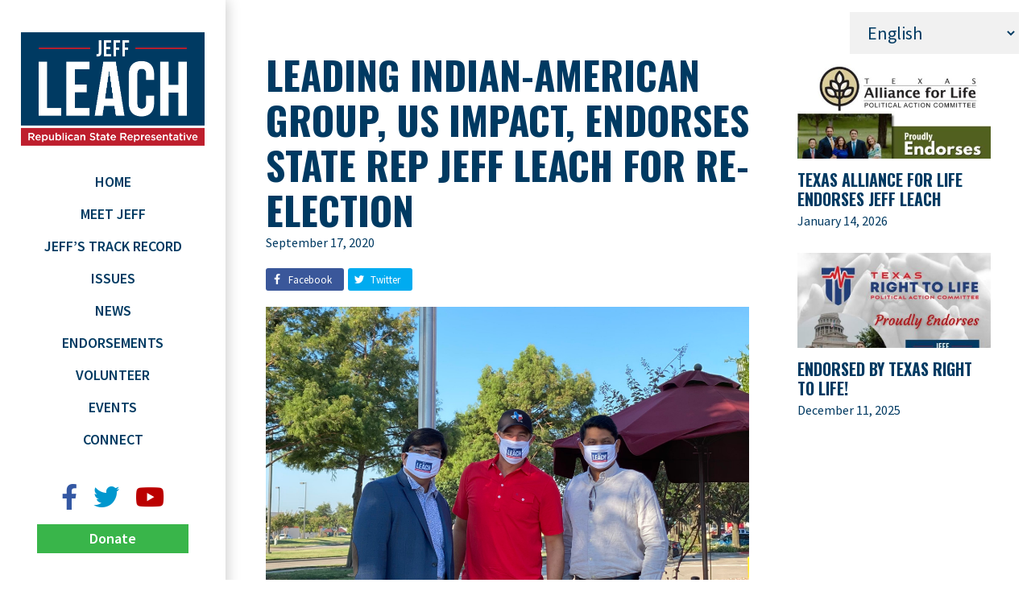

--- FILE ---
content_type: text/html; charset=UTF-8
request_url: https://jeffleach.com/leading-indian-american-group-us-impact-endorses-state-rep-jeff-leach-for-re-election/
body_size: 9248
content:
<!DOCTYPE html>
<html lang="en-US">

<head>

<meta charset="UTF-8">

<meta name="viewport" content="width=device-width, initial-scale=1.0, maximum-scale=1.0, user-scalable=0">

<meta name='robots' content='index, follow, max-image-preview:large, max-snippet:-1, max-video-preview:-1' />
	<style>img:is([sizes="auto" i], [sizes^="auto," i]) { contain-intrinsic-size: 3000px 1500px }</style>
	<link rel='shortcut icon' href='https://jeffleach.com/wp-content/uploads/2019/09/favicon-leach.png'>

	<!-- This site is optimized with the Yoast SEO plugin v26.7 - https://yoast.com/wordpress/plugins/seo/ -->
	<title>Leading Indian-American Group, US IMPACT, Endorses State Rep Jeff Leach for Re-Election - Jeff Leach</title>
	<link rel="canonical" href="https://jeffleach.com/leading-indian-american-group-us-impact-endorses-state-rep-jeff-leach-for-re-election/" />
	<meta property="og:locale" content="en_US" />
	<meta property="og:type" content="article" />
	<meta property="og:title" content="Leading Indian-American Group, US IMPACT, Endorses State Rep Jeff Leach for Re-Election - Jeff Leach" />
	<meta property="og:description" content="ALLEN — Today, State Representative Jeff Leach announced he has been endorsed for re-election by US IMPACT, the leading Political..." />
	<meta property="og:url" content="https://jeffleach.com/leading-indian-american-group-us-impact-endorses-state-rep-jeff-leach-for-re-election/" />
	<meta property="og:site_name" content="Jeff Leach" />
	<meta property="article:published_time" content="2020-09-17T15:15:42+00:00" />
	<meta property="og:image" content="https://jeffleach.com/wp-content/uploads/sites/44/2020/09/fullsizeoutput_b14c-scaled.jpeg" />
	<meta property="og:image:width" content="2282" />
	<meta property="og:image:height" content="2560" />
	<meta property="og:image:type" content="image/jpeg" />
	<meta name="author" content="julieleach" />
	<meta name="twitter:card" content="summary_large_image" />
	<script type="application/ld+json" class="yoast-schema-graph">{"@context":"https://schema.org","@graph":[{"@type":"Article","@id":"https://jeffleach.com/leading-indian-american-group-us-impact-endorses-state-rep-jeff-leach-for-re-election/#article","isPartOf":{"@id":"https://jeffleach.com/leading-indian-american-group-us-impact-endorses-state-rep-jeff-leach-for-re-election/"},"author":{"name":"julieleach","@id":"https://jeffleach.com/#/schema/person/a68aa429ad1fce3e004735dd17cdec65"},"headline":"Leading Indian-American Group, US IMPACT, Endorses State Rep Jeff Leach for Re-Election","datePublished":"2020-09-17T15:15:42+00:00","mainEntityOfPage":{"@id":"https://jeffleach.com/leading-indian-american-group-us-impact-endorses-state-rep-jeff-leach-for-re-election/"},"wordCount":396,"image":{"@id":"https://jeffleach.com/leading-indian-american-group-us-impact-endorses-state-rep-jeff-leach-for-re-election/#primaryimage"},"thumbnailUrl":"https://jeffleach.com/wp-content/uploads/2020/09/fullsizeoutput_b14c-scaled.jpeg","inLanguage":"en-US"},{"@type":"WebPage","@id":"https://jeffleach.com/leading-indian-american-group-us-impact-endorses-state-rep-jeff-leach-for-re-election/","url":"https://jeffleach.com/leading-indian-american-group-us-impact-endorses-state-rep-jeff-leach-for-re-election/","name":"Leading Indian-American Group, US IMPACT, Endorses State Rep Jeff Leach for Re-Election - Jeff Leach","isPartOf":{"@id":"https://jeffleach.com/#website"},"primaryImageOfPage":{"@id":"https://jeffleach.com/leading-indian-american-group-us-impact-endorses-state-rep-jeff-leach-for-re-election/#primaryimage"},"image":{"@id":"https://jeffleach.com/leading-indian-american-group-us-impact-endorses-state-rep-jeff-leach-for-re-election/#primaryimage"},"thumbnailUrl":"https://jeffleach.com/wp-content/uploads/2020/09/fullsizeoutput_b14c-scaled.jpeg","datePublished":"2020-09-17T15:15:42+00:00","author":{"@id":"https://jeffleach.com/#/schema/person/a68aa429ad1fce3e004735dd17cdec65"},"breadcrumb":{"@id":"https://jeffleach.com/leading-indian-american-group-us-impact-endorses-state-rep-jeff-leach-for-re-election/#breadcrumb"},"inLanguage":"en-US","potentialAction":[{"@type":"ReadAction","target":["https://jeffleach.com/leading-indian-american-group-us-impact-endorses-state-rep-jeff-leach-for-re-election/"]}]},{"@type":"ImageObject","inLanguage":"en-US","@id":"https://jeffleach.com/leading-indian-american-group-us-impact-endorses-state-rep-jeff-leach-for-re-election/#primaryimage","url":"https://jeffleach.com/wp-content/uploads/2020/09/fullsizeoutput_b14c-scaled.jpeg","contentUrl":"https://jeffleach.com/wp-content/uploads/2020/09/fullsizeoutput_b14c-scaled.jpeg","width":2282,"height":2560},{"@type":"BreadcrumbList","@id":"https://jeffleach.com/leading-indian-american-group-us-impact-endorses-state-rep-jeff-leach-for-re-election/#breadcrumb","itemListElement":[{"@type":"ListItem","position":1,"name":"Home","item":"https://jeffleach.com/"},{"@type":"ListItem","position":2,"name":"News","item":"https://jeffleach.com/news/"},{"@type":"ListItem","position":3,"name":"Leading Indian-American Group, US IMPACT, Endorses State Rep Jeff Leach for Re-Election"}]},{"@type":"WebSite","@id":"https://jeffleach.com/#website","url":"https://jeffleach.com/","name":"Jeff Leach","description":"Texas State Representative District 67","potentialAction":[{"@type":"SearchAction","target":{"@type":"EntryPoint","urlTemplate":"https://jeffleach.com/?s={search_term_string}"},"query-input":{"@type":"PropertyValueSpecification","valueRequired":true,"valueName":"search_term_string"}}],"inLanguage":"en-US"}]}</script>
	<!-- / Yoast SEO plugin. -->


<link rel='dns-prefetch' href='//kit.fontawesome.com' />
<link rel='dns-prefetch' href='//fonts.googleapis.com' />
<link rel='stylesheet' id='vmg-popup-main-css' href='https://jeffleach.com/wp-content/plugins/candidate-template-popup/popup-style.css?ver=0.0.2' type='text/css' media='all' />
<link rel='stylesheet' id='wp-block-library-css' href='https://jeffleach.com/wp-includes/css/dist/block-library/style.min.css?ver=6.8.3' type='text/css' media='all' />
<style id='classic-theme-styles-inline-css' type='text/css'>
/*! This file is auto-generated */
.wp-block-button__link{color:#fff;background-color:#32373c;border-radius:9999px;box-shadow:none;text-decoration:none;padding:calc(.667em + 2px) calc(1.333em + 2px);font-size:1.125em}.wp-block-file__button{background:#32373c;color:#fff;text-decoration:none}
</style>
<style id='pdfemb-pdf-embedder-viewer-style-inline-css' type='text/css'>
.wp-block-pdfemb-pdf-embedder-viewer{max-width:none}

</style>
<style id='global-styles-inline-css' type='text/css'>
:root{--wp--preset--aspect-ratio--square: 1;--wp--preset--aspect-ratio--4-3: 4/3;--wp--preset--aspect-ratio--3-4: 3/4;--wp--preset--aspect-ratio--3-2: 3/2;--wp--preset--aspect-ratio--2-3: 2/3;--wp--preset--aspect-ratio--16-9: 16/9;--wp--preset--aspect-ratio--9-16: 9/16;--wp--preset--color--black: #000000;--wp--preset--color--cyan-bluish-gray: #abb8c3;--wp--preset--color--white: #ffffff;--wp--preset--color--pale-pink: #f78da7;--wp--preset--color--vivid-red: #cf2e2e;--wp--preset--color--luminous-vivid-orange: #ff6900;--wp--preset--color--luminous-vivid-amber: #fcb900;--wp--preset--color--light-green-cyan: #7bdcb5;--wp--preset--color--vivid-green-cyan: #00d084;--wp--preset--color--pale-cyan-blue: #8ed1fc;--wp--preset--color--vivid-cyan-blue: #0693e3;--wp--preset--color--vivid-purple: #9b51e0;--wp--preset--gradient--vivid-cyan-blue-to-vivid-purple: linear-gradient(135deg,rgba(6,147,227,1) 0%,rgb(155,81,224) 100%);--wp--preset--gradient--light-green-cyan-to-vivid-green-cyan: linear-gradient(135deg,rgb(122,220,180) 0%,rgb(0,208,130) 100%);--wp--preset--gradient--luminous-vivid-amber-to-luminous-vivid-orange: linear-gradient(135deg,rgba(252,185,0,1) 0%,rgba(255,105,0,1) 100%);--wp--preset--gradient--luminous-vivid-orange-to-vivid-red: linear-gradient(135deg,rgba(255,105,0,1) 0%,rgb(207,46,46) 100%);--wp--preset--gradient--very-light-gray-to-cyan-bluish-gray: linear-gradient(135deg,rgb(238,238,238) 0%,rgb(169,184,195) 100%);--wp--preset--gradient--cool-to-warm-spectrum: linear-gradient(135deg,rgb(74,234,220) 0%,rgb(151,120,209) 20%,rgb(207,42,186) 40%,rgb(238,44,130) 60%,rgb(251,105,98) 80%,rgb(254,248,76) 100%);--wp--preset--gradient--blush-light-purple: linear-gradient(135deg,rgb(255,206,236) 0%,rgb(152,150,240) 100%);--wp--preset--gradient--blush-bordeaux: linear-gradient(135deg,rgb(254,205,165) 0%,rgb(254,45,45) 50%,rgb(107,0,62) 100%);--wp--preset--gradient--luminous-dusk: linear-gradient(135deg,rgb(255,203,112) 0%,rgb(199,81,192) 50%,rgb(65,88,208) 100%);--wp--preset--gradient--pale-ocean: linear-gradient(135deg,rgb(255,245,203) 0%,rgb(182,227,212) 50%,rgb(51,167,181) 100%);--wp--preset--gradient--electric-grass: linear-gradient(135deg,rgb(202,248,128) 0%,rgb(113,206,126) 100%);--wp--preset--gradient--midnight: linear-gradient(135deg,rgb(2,3,129) 0%,rgb(40,116,252) 100%);--wp--preset--font-size--small: 13px;--wp--preset--font-size--medium: 20px;--wp--preset--font-size--large: 36px;--wp--preset--font-size--x-large: 42px;--wp--preset--spacing--20: 0.44rem;--wp--preset--spacing--30: 0.67rem;--wp--preset--spacing--40: 1rem;--wp--preset--spacing--50: 1.5rem;--wp--preset--spacing--60: 2.25rem;--wp--preset--spacing--70: 3.38rem;--wp--preset--spacing--80: 5.06rem;--wp--preset--shadow--natural: 6px 6px 9px rgba(0, 0, 0, 0.2);--wp--preset--shadow--deep: 12px 12px 50px rgba(0, 0, 0, 0.4);--wp--preset--shadow--sharp: 6px 6px 0px rgba(0, 0, 0, 0.2);--wp--preset--shadow--outlined: 6px 6px 0px -3px rgba(255, 255, 255, 1), 6px 6px rgba(0, 0, 0, 1);--wp--preset--shadow--crisp: 6px 6px 0px rgba(0, 0, 0, 1);}:where(.is-layout-flex){gap: 0.5em;}:where(.is-layout-grid){gap: 0.5em;}body .is-layout-flex{display: flex;}.is-layout-flex{flex-wrap: wrap;align-items: center;}.is-layout-flex > :is(*, div){margin: 0;}body .is-layout-grid{display: grid;}.is-layout-grid > :is(*, div){margin: 0;}:where(.wp-block-columns.is-layout-flex){gap: 2em;}:where(.wp-block-columns.is-layout-grid){gap: 2em;}:where(.wp-block-post-template.is-layout-flex){gap: 1.25em;}:where(.wp-block-post-template.is-layout-grid){gap: 1.25em;}.has-black-color{color: var(--wp--preset--color--black) !important;}.has-cyan-bluish-gray-color{color: var(--wp--preset--color--cyan-bluish-gray) !important;}.has-white-color{color: var(--wp--preset--color--white) !important;}.has-pale-pink-color{color: var(--wp--preset--color--pale-pink) !important;}.has-vivid-red-color{color: var(--wp--preset--color--vivid-red) !important;}.has-luminous-vivid-orange-color{color: var(--wp--preset--color--luminous-vivid-orange) !important;}.has-luminous-vivid-amber-color{color: var(--wp--preset--color--luminous-vivid-amber) !important;}.has-light-green-cyan-color{color: var(--wp--preset--color--light-green-cyan) !important;}.has-vivid-green-cyan-color{color: var(--wp--preset--color--vivid-green-cyan) !important;}.has-pale-cyan-blue-color{color: var(--wp--preset--color--pale-cyan-blue) !important;}.has-vivid-cyan-blue-color{color: var(--wp--preset--color--vivid-cyan-blue) !important;}.has-vivid-purple-color{color: var(--wp--preset--color--vivid-purple) !important;}.has-black-background-color{background-color: var(--wp--preset--color--black) !important;}.has-cyan-bluish-gray-background-color{background-color: var(--wp--preset--color--cyan-bluish-gray) !important;}.has-white-background-color{background-color: var(--wp--preset--color--white) !important;}.has-pale-pink-background-color{background-color: var(--wp--preset--color--pale-pink) !important;}.has-vivid-red-background-color{background-color: var(--wp--preset--color--vivid-red) !important;}.has-luminous-vivid-orange-background-color{background-color: var(--wp--preset--color--luminous-vivid-orange) !important;}.has-luminous-vivid-amber-background-color{background-color: var(--wp--preset--color--luminous-vivid-amber) !important;}.has-light-green-cyan-background-color{background-color: var(--wp--preset--color--light-green-cyan) !important;}.has-vivid-green-cyan-background-color{background-color: var(--wp--preset--color--vivid-green-cyan) !important;}.has-pale-cyan-blue-background-color{background-color: var(--wp--preset--color--pale-cyan-blue) !important;}.has-vivid-cyan-blue-background-color{background-color: var(--wp--preset--color--vivid-cyan-blue) !important;}.has-vivid-purple-background-color{background-color: var(--wp--preset--color--vivid-purple) !important;}.has-black-border-color{border-color: var(--wp--preset--color--black) !important;}.has-cyan-bluish-gray-border-color{border-color: var(--wp--preset--color--cyan-bluish-gray) !important;}.has-white-border-color{border-color: var(--wp--preset--color--white) !important;}.has-pale-pink-border-color{border-color: var(--wp--preset--color--pale-pink) !important;}.has-vivid-red-border-color{border-color: var(--wp--preset--color--vivid-red) !important;}.has-luminous-vivid-orange-border-color{border-color: var(--wp--preset--color--luminous-vivid-orange) !important;}.has-luminous-vivid-amber-border-color{border-color: var(--wp--preset--color--luminous-vivid-amber) !important;}.has-light-green-cyan-border-color{border-color: var(--wp--preset--color--light-green-cyan) !important;}.has-vivid-green-cyan-border-color{border-color: var(--wp--preset--color--vivid-green-cyan) !important;}.has-pale-cyan-blue-border-color{border-color: var(--wp--preset--color--pale-cyan-blue) !important;}.has-vivid-cyan-blue-border-color{border-color: var(--wp--preset--color--vivid-cyan-blue) !important;}.has-vivid-purple-border-color{border-color: var(--wp--preset--color--vivid-purple) !important;}.has-vivid-cyan-blue-to-vivid-purple-gradient-background{background: var(--wp--preset--gradient--vivid-cyan-blue-to-vivid-purple) !important;}.has-light-green-cyan-to-vivid-green-cyan-gradient-background{background: var(--wp--preset--gradient--light-green-cyan-to-vivid-green-cyan) !important;}.has-luminous-vivid-amber-to-luminous-vivid-orange-gradient-background{background: var(--wp--preset--gradient--luminous-vivid-amber-to-luminous-vivid-orange) !important;}.has-luminous-vivid-orange-to-vivid-red-gradient-background{background: var(--wp--preset--gradient--luminous-vivid-orange-to-vivid-red) !important;}.has-very-light-gray-to-cyan-bluish-gray-gradient-background{background: var(--wp--preset--gradient--very-light-gray-to-cyan-bluish-gray) !important;}.has-cool-to-warm-spectrum-gradient-background{background: var(--wp--preset--gradient--cool-to-warm-spectrum) !important;}.has-blush-light-purple-gradient-background{background: var(--wp--preset--gradient--blush-light-purple) !important;}.has-blush-bordeaux-gradient-background{background: var(--wp--preset--gradient--blush-bordeaux) !important;}.has-luminous-dusk-gradient-background{background: var(--wp--preset--gradient--luminous-dusk) !important;}.has-pale-ocean-gradient-background{background: var(--wp--preset--gradient--pale-ocean) !important;}.has-electric-grass-gradient-background{background: var(--wp--preset--gradient--electric-grass) !important;}.has-midnight-gradient-background{background: var(--wp--preset--gradient--midnight) !important;}.has-small-font-size{font-size: var(--wp--preset--font-size--small) !important;}.has-medium-font-size{font-size: var(--wp--preset--font-size--medium) !important;}.has-large-font-size{font-size: var(--wp--preset--font-size--large) !important;}.has-x-large-font-size{font-size: var(--wp--preset--font-size--x-large) !important;}
:where(.wp-block-post-template.is-layout-flex){gap: 1.25em;}:where(.wp-block-post-template.is-layout-grid){gap: 1.25em;}
:where(.wp-block-columns.is-layout-flex){gap: 2em;}:where(.wp-block-columns.is-layout-grid){gap: 2em;}
:root :where(.wp-block-pullquote){font-size: 1.5em;line-height: 1.6;}
</style>
<link rel='stylesheet' id='theme-main-css' href='https://jeffleach.com/wp-content/themes/candidate-tmp-2/style.css?ver=1.2.15' type='text/css' media='all' />
<link rel='stylesheet' id='theme-fancybox-css' href='https://jeffleach.com/wp-content/themes/candidate-tmp-2/lib/css/fancybox.css?ver=1.2.15' type='text/css' media='all' />
<link rel='stylesheet' id='theme-fonts-css' href='https://fonts.googleapis.com/css?family=Source+Sans+Pro%3A400%2C400i%2C600%2C600i%2C700%2C700i%7COswald%3A700&#038;ver=1.2.15' type='text/css' media='all' />
<link rel='stylesheet' id='theme-shortcodes-css' href='https://jeffleach.com/wp-content/themes/candidate-tmp-2/lib/css/shortcodes.css?ver=1.2.15' type='text/css' media='all' />
<link rel='stylesheet' id='vc-customize-css' href='https://jeffleach.com/wp-content/themes/candidate-tmp-2/lib/css/vc-customize.css?ver=1.2.15' type='text/css' media='all' />
<link rel='stylesheet' id='vc-shortcodes-css' href='https://jeffleach.com/wp-content/themes/candidate-tmp-2/lib/css/vc-shortcodes.css?ver=1.2.15' type='text/css' media='all' />
<link rel='stylesheet' id='theme-resize-css' href='https://jeffleach.com/wp-content/themes/candidate-tmp-2/lib/css/resize.css?ver=1.2.15' type='text/css' media='all' />
<link rel='stylesheet' id='subscribe-forms-css-css' href='https://jeffleach.com/wp-content/plugins/easy-social-share-buttons3/assets/modules/subscribe-forms.css?ver=9.2' type='text/css' media='all' />
<link rel='stylesheet' id='click2tweet-css-css' href='https://jeffleach.com/wp-content/plugins/easy-social-share-buttons3/assets/modules/click-to-tweet.css?ver=9.2' type='text/css' media='all' />
<link rel='stylesheet' id='easy-social-share-buttons-css' href='https://jeffleach.com/wp-content/plugins/easy-social-share-buttons3/assets/css/easy-social-share-buttons.css?ver=9.2' type='text/css' media='all' />
<link rel='stylesheet' id='mpc-massive-style-css' href='https://jeffleach.com/wp-content/plugins/mpc-massive/assets/css/mpc-styles.css?ver=2.4.3.3' type='text/css' media='all' />
<link rel='stylesheet' id='custom-css' href='https://jeffleach.com/wp-admin/admin-ajax.php?action=get_dynamic_css&#038;post-id=1448&#038;handle=custom&#038;ver=6.8.3' type='text/css' media='all' />
<script type="text/javascript" src="https://jeffleach.com/wp-includes/js/jquery/jquery.min.js?ver=3.7.1" id="jquery-core-js"></script>
<script type="text/javascript" src="https://jeffleach.com/wp-includes/js/jquery/jquery-migrate.min.js?ver=3.4.1" id="jquery-migrate-js"></script>
<script type="text/javascript" src="https://kit.fontawesome.com/728cd2ee80.js?ver=6.8.3" id="fa5-kit-js"></script>
<script></script><link rel="https://api.w.org/" href="https://jeffleach.com/wp-json/" /><link rel="alternate" title="JSON" type="application/json" href="https://jeffleach.com/wp-json/wp/v2/posts/1448" /><link rel="alternate" title="oEmbed (JSON)" type="application/json+oembed" href="https://jeffleach.com/wp-json/oembed/1.0/embed?url=https%3A%2F%2Fjeffleach.com%2Fleading-indian-american-group-us-impact-endorses-state-rep-jeff-leach-for-re-election%2F" />
<link rel="alternate" title="oEmbed (XML)" type="text/xml+oembed" href="https://jeffleach.com/wp-json/oembed/1.0/embed?url=https%3A%2F%2Fjeffleach.com%2Fleading-indian-american-group-us-impact-endorses-state-rep-jeff-leach-for-re-election%2F&#038;format=xml" />
<!-- start Simple Custom CSS and JS -->
<!-- Global site tag (gtag.js) - Google Analytics -->
<script async src="https://www.googletagmanager.com/gtag/js?id=UA-120149095-2"></script>
<script>
  window.dataLayer = window.dataLayer || [];
  function gtag(){dataLayer.push(arguments);}
  gtag('js', new Date());

  gtag('config', 'UA-120149095-2');
</script>

<!-- Global site tag (gtag.js) - Google Ads: 783363675 -->
<script async src="https://www.googletagmanager.com/gtag/js?id=AW-783363675"></script>
<script>
  window.dataLayer = window.dataLayer || [];
  function gtag(){dataLayer.push(arguments);}
  gtag('js', new Date());

  gtag('config', 'AW-783363675');
</script>



<!-- Facebook Pixel Code -->
<script>
  !function(f,b,e,v,n,t,s)
  {if(f.fbq)return;n=f.fbq=function(){n.callMethod?
  n.callMethod.apply(n,arguments):n.queue.push(arguments)};
  if(!f._fbq)f._fbq=n;n.push=n;n.loaded=!0;n.version='2.0';
  n.queue=[];t=b.createElement(e);t.async=!0;
  t.src=v;s=b.getElementsByTagName(e)[0];
  s.parentNode.insertBefore(t,s)}(window, document,'script',
  'https://connect.facebook.net/en_US/fbevents.js');
  fbq('init', '194184838077303');
  fbq('track', 'PageView');
</script>
<noscript><img height="1" width="1" style="display:none"
  src="https://www.facebook.com/tr?id=194184838077303&ev=PageView&noscript=1"
/></noscript>
<!-- End Facebook Pixel Code -->

<script type="text/javascript">
    adroll_adv_id = "TLWFWNVJFRCXTFH3PLQB6G";
    adroll_pix_id = "HCCKGW54NNG5NLFFQERI4J";

    (function () {
        var _onload = function(){
            if (document.readyState && !/loaded|complete/.test(document.readyState)){setTimeout(_onload, 10);return}
            if (!window.__adroll_loaded){__adroll_loaded=true;setTimeout(_onload, 50);return}
            var scr = document.createElement("script");
            var host = (("https:" == document.location.protocol) ? "https://s.adroll.com" : "http://a.adroll.com");
            scr.setAttribute('async', 'true');
            scr.type = "text/javascript";
            scr.src = host + "/j/roundtrip.js";
            ((document.getElementsByTagName('head') || [null])[0] ||
                document.getElementsByTagName('script')[0].parentNode).appendChild(scr);
        };
        if (window.addEventListener) {window.addEventListener('load', _onload, false);}
        else {window.attachEvent('onload', _onload)}
    }());
</script>

<script type=“text/javascript” src=“//nexus.ensighten.com/choozle/12279/Bootstrap.js”></script>

<script language='JavaScript1.1' src='//pixel.mathtag.com/event/js?mt_id=1502280&mt_adid=241227&v1=&v2=&v3=&s1=&s2=&s3='></script>
<!-- end Simple Custom CSS and JS -->
<!-- start Simple Custom CSS and JS -->
<style type="text/css">
.site-header.default .site-header-banner .site-header-title {
    font-size: 64px;
    line-height: 66px;
}

h4 {
    font-size: 20px;
    line-height: 24px;
}

.locations-map-canvas {
    display: none;
}

#gtranslate_selector {
  font-size:16px !important;
  height:auto !important;  
}

.endorsements-person-item {
    margin-bottom: 60px;
}

.ginput_container_consent {
	font-size:12px;
	line-height:14px;
}

.gform_submission_error {
	font-size:16px; line-height:20px;
	color:#fff;
	font-family: 'Source Sans Pro', sans-serif;
    font-weight: normal;
}

.gform_emailhome_fname {
	width:50%;
	float:right;
	padding-left:10px;
}

.gform_emailhome_lname {
	width:50%;
	float:right;
}</style>
<!-- end Simple Custom CSS and JS -->
<meta name="generator" content="Powered by WPBakery Page Builder - drag and drop page builder for WordPress."/>
<noscript><style> .wpb_animate_when_almost_visible { opacity: 1; }</style></noscript>
</head>

<body class="internal essb-9.2 wpb-js-composer js-comp-ver-7.0 vc_responsive">
	
<div class="site-container">

<noscript>
	<div class="javascript-warning">
		<div class="wrap">
			Please enable JavaScript in your browser.		</div>
	</div>
</noscript>

<header class="site-header default  clearfix" role="banner">

	<div class="site-header-shadow"></div>

	<div class="site-header-main">

		<div class="site-header-main-outer">
			<div class="wrap">

				<div class="site-header-main-inner">

					<div class="site-header-main-left">
						<a class='site-logo non-selectable' href='https://jeffleach.com/'><img class='square' src='https://jeffleach.com/wp-content/uploads/2019/09/Leach-logo-new-Rep-State-Rep.png' alt='' /><img class='oblong' src='https://jeffleach.com/wp-content/uploads/2019/09/Leach-logo-new-Rep-State-Rep.png' alt='' /><span></span></a>
					</div>

					<div class="site-header-main-right">
						<div class='site-navigation-container'>
<span class='navigation-button closed non-selectable'>
<span>Menu</span><i></i>
</span>
<nav class='site-navigation' role='navigation'>
<ul class="menu"><li><a href='https://jeffleach.com/'>Home</a></li>
<li><a href='https://jeffleach.com/meet-jeff/'>Meet Jeff</a></li>
<li><a href='https://jeffleach.com/jeffs-track-record/'>Jeff’s Track Record</a></li>
<li><a href='https://jeffleach.com/issues/'>Issues</a></li>
<li class='current-parent'><a href='https://jeffleach.com/news/'>News</a></li>
<li><a href='https://jeffleach.com/endorsements/'>Endorsements</a></li>
<li><a href='https://jeffleach.com/volunteer/'>Volunteer</a></li>
<li><a href='https://jeffleach.com/events/'>Events</a></li>
<li><a href='https://jeffleach.com/contact/'>Connect</a></li>
</ul><ul class='social-buttons clearfix'>
<li class='fb'><a href='https://www.facebook.com/leachfortexas' target='_blank' rel='nofollow'><i class='fab fa-facebook-f' aria-hidden='true'></i></a></li>
<li class='tw'><a href='https://twitter.com/leachfortexas' target='_blank' rel='nofollow'><i class='fab fa-twitter' aria-hidden='true'></i></a></li>
<li class='yt'><a href='https://www.youtube.com/channel/UCFnFcK80A4lHfUq0dnbjBQA/featured' target='_blank' rel='nofollow'><i class='fab fa-youtube' aria-hidden='true'></i></a></li>
</ul>
<div class='donate-button-container'>
<a class='button donate' href='https://jeffleach.revv.co/donate' target='_blank'>Donate</a></div>
</nav>
</div>
					</div>

				</div>

				<ul class='social-buttons clearfix'>
<li class='fb'><a href='https://www.facebook.com/leachfortexas' target='_blank' rel='nofollow'><i class='fab fa-facebook-f' aria-hidden='true'></i></a></li>
<li class='tw'><a href='https://twitter.com/leachfortexas' target='_blank' rel='nofollow'><i class='fab fa-twitter' aria-hidden='true'></i></a></li>
<li class='yt'><a href='https://www.youtube.com/channel/UCFnFcK80A4lHfUq0dnbjBQA/featured' target='_blank' rel='nofollow'><i class='fab fa-youtube' aria-hidden='true'></i></a></li>
</ul>
				<div class='donate-button-container'>
<a class='button donate' href='https://jeffleach.revv.co/donate' target='_blank'>Donate</a></div>

			</div>
		</div>

	</div>

	
</header>
<div class='site-main'>
<div class='page news-single with-sidebar'>
<div class='wrap'>
<div class='page-inner clearfix'>
<main class='page-content' role='main'>
<article class='clearfix'>
<h1 class='page-title'>Leading Indian-American Group, US IMPACT, Endorses State Rep Jeff Leach for Re-Election</h1>
<span class='page-date'>September 17, 2020</span>
<div class="essb_links essb_displayed_shortcode essb_share essb_template_copy-retina essb_764903456 print-no" id="essb_displayed_shortcode_764903456" data-essb-postid="1448" data-essb-position="shortcode" data-essb-button-style="button" data-essb-template="copy-retina" data-essb-counter-pos="" data-essb-url="https://jeffleach.com/leading-indian-american-group-us-impact-endorses-state-rep-jeff-leach-for-re-election/" data-essb-fullurl="https://jeffleach.com/leading-indian-american-group-us-impact-endorses-state-rep-jeff-leach-for-re-election/" data-essb-instance="764903456"><ul class="essb_links_list"><li class="essb_item essb_link_facebook nolightbox"> <a href="https://www.facebook.com/sharer/sharer.php?u=https%3A%2F%2Fjeffleach.com%2Fleading-indian-american-group-us-impact-endorses-state-rep-jeff-leach-for-re-election%2F&t=Leading+Indian-American+Group%2C+US+IMPACT%2C+Endorses+State+Rep+Jeff+Leach+for+Re-Election" title="Share on Facebook" onclick="essb.window(&#39;https://www.facebook.com/sharer/sharer.php?u=https%3A%2F%2Fjeffleach.com%2Fleading-indian-american-group-us-impact-endorses-state-rep-jeff-leach-for-re-election%2F&t=Leading+Indian-American+Group%2C+US+IMPACT%2C+Endorses+State+Rep+Jeff+Leach+for+Re-Election&#39;,&#39;facebook&#39;,&#39;764903456&#39;); return false;" target="_blank" rel="nofollow" class="nolightbox essb-s-bg-facebook essb-s-bgh-facebook essb-s-c-light essb-s-hover-effect essb-s-bg-network essb-s-bgh-network" ><span class="essb_icon essb_icon_facebook"></span><span class="essb_network_name">Facebook</span></a></li><li class="essb_item essb_link_twitter nolightbox"> <a href="#" title="Share on Twitter" onclick="essb.window(&#39;https://twitter.com/intent/tweet?text=Leading%20Indian-American%20Group%2C%20US%20IMPACT%2C%20Endorses%20State%20Rep%20Jeff%20Leach%20for%20Re-Election&amp;url=https%3A%2F%2Fjeffleach.com%2Fleading-indian-american-group-us-impact-endorses-state-rep-jeff-leach-for-re-election%2F&amp;counturl=https%3A%2F%2Fjeffleach.com%2Fleading-indian-american-group-us-impact-endorses-state-rep-jeff-leach-for-re-election%2F&#39;,&#39;twitter&#39;,&#39;764903456&#39;); return false;" target="_blank" rel="nofollow" class="nolightbox essb-s-bg-twitter essb-s-bgh-twitter essb-s-c-light essb-s-hover-effect essb-s-bg-network essb-s-bgh-network" ><span class="essb_icon essb_icon_twitter"></span><span class="essb_network_name">Twitter</span></a></li></ul></div><div class='page-thumbnail'><img src='https://jeffleach.com/wp-content/uploads/2020/09/fullsizeoutput_b14c-scaled.jpeg' alt='Leading Indian-American Group, US IMPACT, Endorses State Rep Jeff Leach for Re-Election' /><span></span></div>
<p>ALLEN — Today, State Representative Jeff Leach announced he has been endorsed for re-election by US IMPACT, the leading Political Action Committee representing and advocating for issues of importance to the Indian-American Community.  House District 67 is home to thousands of Indian-Americans – and Representative Leach has worked closely with US IMPACT to ensure their voices are represented boldly and effectively in the Texas House of Representatives. This endorsement adds to the growing list of support and momentum behind Representative Jeff Leach’s re-election bid, including statewide and local law enforcement and first responder associations, numerous local leaders and elected officials, and a multitude of healthcare, economic, and values-based organizations and groups who have endorsed Leach as well.</p>
<p>Khush Rawlley, Founder of US IMPACT, stated: &#8220;It gives me great pride in endorsing Jeff Leach for Texas House District 67. Jeff leads with conviction and principles, and will continue to fight tirelessly for our family, freedom, security, education, business and social values. Indian Americans know Jeff Leach has our back and we can count on him to protect our families, businesses and communities.”</p>
<p>Amit Warkad, President, Co-Founder and Board Member of US IMPACT, stated, “It gives me great pleasure in endorsing Jeff Leach for Texas House District 67. I&#8217;ve known Jeff to be someone who makes sure that he delivers on his promises. During the pandemic, he and his campaign team went out of the way to make sure they reach out to the residents of his district and provide them all the necessary help they can. His core focus of “Building Safe Communities&#8221; and &#8220;Promoting Safe Schools&#8221; is the need of the hour. Safety and security for the community and safe schools are the areas that are of high importance for everyone and I know with Jeff as our State Representative, those needs will be effectively addressed.”</p>
<p>In response to the US IMPACT endorsement, Representative Leach said, “The choice in this race for House District 67 is very clear. I am proud to have the endorsement and support of US IMPACT and the many Indian-Americans in House District 67 whom they so effectively advocate for and represent. Together, we will win in November and we will continue to work together to ensure our schools our strong, our streets are safe and that the American Dream is preserved, safeguarded and strengthened.”</p>
</article>
</main>
<aside class='page-sidebar'>
<div class="widget widget_recent_entries clearfix"><ul class='widget-news-list'>
<li><a class='thumb' href='https://jeffleach.com/texas-alliance-for-life-endorses-jeff-leach-2/'><img src='https://jeffleach.com/wp-content/uploads/2026/01/IMG_5229-460x225.jpg' alt='Texas Alliance for Life Endorses Jeff Leach' /></a>
<div class='text'>
<h4 class='title'><a href='https://jeffleach.com/texas-alliance-for-life-endorses-jeff-leach-2/'>Texas Alliance for Life Endorses Jeff Leach</a></h4>
<span class='date'>January 14, 2026</span>
</div>
</li>
<li><a class='thumb' href='https://jeffleach.com/endorsed-by-texas-right-to-life-3/'><img src='https://jeffleach.com/wp-content/uploads/2026/01/IMG_5120-460x225.jpg' alt='Endorsed by Texas Right to Life!' /></a>
<div class='text'>
<h4 class='title'><a href='https://jeffleach.com/endorsed-by-texas-right-to-life-3/'>Endorsed by Texas Right to Life!</a></h4>
<span class='date'>December 11, 2025</span>
</div>
</li>
</ul>
</div></aside>
</div>
</div>
</div>
</div>

<footer class="site-footer default">
	<div class="wrap">

		<nav class='bottom-navigation' role='navigation'>
<ul><li><a href='https://jeffleach.com/'>Home</a></li>
<li><a href='https://jeffleach.com/meet-jeff/'>Meet Jeff</a></li>
<li><a href='https://jeffleach.com/jeffs-track-record/'>Jeff’s Track Record</a></li>
<li><a href='https://jeffleach.com/issues/'>Issues</a></li>
<li class='current-parent'><a href='https://jeffleach.com/news/'>News</a></li>
<li><a href='https://jeffleach.com/endorsements/'>Endorsements</a></li>
<li><a href='https://jeffleach.com/volunteer/'>Volunteer</a></li>
<li><a href='https://jeffleach.com/events/'>Events</a></li>
<li><a href='https://jeffleach.com/contact/'>Connect</a></li>
</ul></nav>

		<div class='contacts'>jeff@jeffleach.com<br />
(469)855-0417</div>
		<div class='disclaimer-text'>Pol. Ad Paid for by Jeff Leach Campaign</div>

	</div>
</footer>

</div>

<script type="speculationrules">
{"prefetch":[{"source":"document","where":{"and":[{"href_matches":"\/*"},{"not":{"href_matches":["\/wp-*.php","\/wp-admin\/*","\/wp-content\/uploads\/*","\/wp-content\/*","\/wp-content\/plugins\/*","\/wp-content\/themes\/candidate-tmp-2\/*","\/*\\?(.+)"]}},{"not":{"selector_matches":"a[rel~=\"nofollow\"]"}},{"not":{"selector_matches":".no-prefetch, .no-prefetch a"}}]},"eagerness":"conservative"}]}
</script>
<div class="gtranslate_wrapper" id="gt-wrapper-88697190"></div><link rel='stylesheet' id='font-awesome-css' href='https://use.fontawesome.com/releases/v5.15.4/css/all.css?ver=6.8.3' type='text/css' media='all' />
<script type="text/javascript" src="https://jeffleach.com/wp-content/plugins/candidate-template-popup/popup-script.js?ver=0.0.2" id="vmg-popup-js"></script>
<script type="text/javascript" src="https://jeffleach.com/wp-content/themes/candidate-tmp-2/lib/scripts/forms.js?ver=1.2.15" id="theme-forms-js"></script>
<script type="text/javascript" src="https://jeffleach.com/wp-content/themes/candidate-tmp-2/lib/scripts/actual.js?ver=1.2.15" id="actual-js"></script>
<script type="text/javascript" src="https://jeffleach.com/wp-content/themes/candidate-tmp-2/lib/scripts/fancybox.js?ver=1.2.15" id="fancybox-js"></script>
<script type="text/javascript" src="https://jeffleach.com/wp-includes/js/imagesloaded.min.js?ver=5.0.0" id="imagesloaded-js"></script>
<script type="text/javascript" src="https://jeffleach.com/wp-content/themes/candidate-tmp-2/lib/scripts/scroll.js?ver=1.2.15" id="scroll-js"></script>
<script type="text/javascript" id="theme-main-js-extra">
/* <![CDATA[ */
var script_vars = {"volunteer_label":"Check all that apply"};
/* ]]> */
</script>
<script type="text/javascript" src="https://jeffleach.com/wp-content/themes/candidate-tmp-2/lib/scripts/main.js?ver=1.2.15" id="theme-main-js"></script>
<script type="text/javascript" src="https://jeffleach.com/wp-content/plugins/easy-social-share-buttons3/assets/modules/pinterest-pro.js?ver=9.2" id="pinterest-pro-js-js"></script>
<script type="text/javascript" src="https://jeffleach.com/wp-content/plugins/easy-social-share-buttons3/assets/modules/subscribe-forms.js?ver=9.2" id="subscribe-forms-js-js"></script>
<script type="text/javascript" src="https://jeffleach.com/wp-content/plugins/easy-social-share-buttons3/assets/js/essb-core.js?ver=9.2" id="easy-social-share-buttons-core-js"></script>
<script type="text/javascript" id="easy-social-share-buttons-core-js-after">
/* <![CDATA[ */
var essb_settings = {"ajax_url":"https:\/\/jeffleach.com\/wp-admin\/admin-ajax.php","essb3_nonce":"6853b451b4","essb3_plugin_url":"https:\/\/jeffleach.com\/wp-content\/plugins\/easy-social-share-buttons3","essb3_stats":false,"essb3_ga":false,"essb3_ga_ntg":false,"blog_url":"https:\/\/jeffleach.com\/","post_id":"1448"};
/* ]]> */
</script>
<script type="text/javascript" src="https://jeffleach.com/wp-content/plugins/page-links-to/dist/new-tab.js?ver=3.3.7" id="page-links-to-js"></script>
<script type="text/javascript" id="mpc-massive-vendor-script-js-extra">
/* <![CDATA[ */
var _mpc_ajax = "https:\/\/jeffleach.com\/wp-admin\/admin-ajax.php";
var _mpc_animations = "0";
var _mpc_parallax = "0";
var _mpc_scroll_to_id = "1";
/* ]]> */
</script>
<script type="text/javascript" src="https://jeffleach.com/wp-content/plugins/mpc-massive/assets/js/mpc-vendor.min.js?ver=2.4.3.3" id="mpc-massive-vendor-script-js"></script>
<script type="text/javascript" src="https://jeffleach.com/wp-content/plugins/mpc-massive/assets/js/mpc-scripts.min.js?ver=2.4.3.3" id="mpc-massive-script-js"></script>
<script type="text/javascript" id="gt_widget_script_88697190-js-before">
/* <![CDATA[ */
window.gtranslateSettings = /* document.write */ window.gtranslateSettings || {};window.gtranslateSettings['88697190'] = {"default_language":"en","languages":["es","en"],"url_structure":"none","native_language_names":1,"wrapper_selector":"#gt-wrapper-88697190","select_language_label":"Select Language","horizontal_position":"right","vertical_position":"top","flags_location":"\/wp-content\/plugins\/gtranslate\/flags\/"};
/* ]]> */
</script><script src="https://jeffleach.com/wp-content/plugins/gtranslate/js/dropdown.js?ver=6.8.3" data-no-optimize="1" data-no-minify="1" data-gt-orig-url="/leading-indian-american-group-us-impact-endorses-state-rep-jeff-leach-for-re-election/" data-gt-orig-domain="jeffleach.com" data-gt-widget-id="88697190" defer></script><script></script><script type="text/javascript"></script>
<script>(function(){function c(){var b=a.contentDocument||a.contentWindow.document;if(b){var d=b.createElement('script');d.innerHTML="window.__CF$cv$params={r:'9c005006e840c235',t:'MTc2ODc2MjU4OS4wMDAwMDA='};var a=document.createElement('script');a.nonce='';a.src='/cdn-cgi/challenge-platform/scripts/jsd/main.js';document.getElementsByTagName('head')[0].appendChild(a);";b.getElementsByTagName('head')[0].appendChild(d)}}if(document.body){var a=document.createElement('iframe');a.height=1;a.width=1;a.style.position='absolute';a.style.top=0;a.style.left=0;a.style.border='none';a.style.visibility='hidden';document.body.appendChild(a);if('loading'!==document.readyState)c();else if(window.addEventListener)document.addEventListener('DOMContentLoaded',c);else{var e=document.onreadystatechange||function(){};document.onreadystatechange=function(b){e(b);'loading'!==document.readyState&&(document.onreadystatechange=e,c())}}}})();</script></body>
</html>

--- FILE ---
content_type: text/css
request_url: https://jeffleach.com/wp-content/plugins/candidate-template-popup/popup-style.css?ver=0.0.2
body_size: 930
content:
.popup-overlay {
    position: fixed;
    width: 100%;
    height: 100%;
    background: #000;
    opacity: 0.75;
    display: block;
    z-index: 250;
}

.popup-body {
    position: absolute;
    top: 50%;
    margin-top: -300px;
    left: 50%;
    margin-left: -330px;
    max-width: 660px;
    width: 100%;
    min-height: 400px;
    display: block;
    z-index: 300;
    box-sizing: border-box;
    -moz-box-sizing: border-box;
    -webkit-box-sizing: border-box;
    box-shadow: 2px 2px 8px rgba(0, 0, 0, 0.5);
    background-size: cover;
    background-position: top left;
    padding: 40px;
}
.popup-body-bg-image {
    position: absolute;
    left: 0;
    top: 0;
    width: 100%;
    height: 300px;
    background-size: cover;
    background-position: center center;
}
.popup-body .popup-close {
    border-radius: 50%;
    -moz-box-sizing: 50%;
    -webkit-border-radius: 50%;
    background: #000000;
    color: #ffffff;
    font-size: 20px;
    font-weight: normal;
    line-height: 20px;
    height: 24px;
    text-align: center;
    width: 24px;
    position: absolute;
    right: -12px;
    top: -12px;
    z-index: 301;
    box-shadow: 2px 2px 8px rgba(0, 0, 0, 0.5);
    transition: background .5s;
}
.popup-body .popup-close:hover {
    cursor: pointer;
    background: #333333;
}
.popup-body .primary-content {
    text-align: center;
}
.popup-body .gravity-form-contianer {
    display: block;
}
.popup-body .gravity-form-contianer .gform_wrapper ul.gform_fields li.gfield {
    width: 100%;
    padding: 0;
}

.popup-body .gravity-form-contianer .gform_wrapper ul.gform_fields .gfield .gfield_label {
    display: none;
}
.popup-body .gravity-form-contianer .gform_wrapper ul.gform_fields .gfield input,
.popup-body .gravity-form-contianer .gform_wrapper ul.gform_fields .gfield select,
.popup-body .gravity-form-contianer .gform_wrapper ul.gform_fields .gfield textarea {
    width: 100% !important;
    border: 2px solid #dddddd;
}
.popup-body .gravity-form-contianer .gform_wrapper ul.gform_fields .gfield.gfield_error {
    background-color: transparent !important;
    border: 0px !important;
    margin-top: 0px !important;
}
.popup-body .gravity-form-contianer .gform_wrapper ul.gform_fields .gfield.gfield_error:not(.gf_left_half):not(.gf_right_half) {
    width: 100% !important;
    max-width: 100% !important;
}
.popup-body .gravity-form-contianer .gform_wrapper ul.gform_fields .gfield.gfield_error input,
.popup-body .gravity-form-contianer .gform_wrapper ul.gform_fields .gfield.gfield_error select,
.popup-body .gravity-form-contianer .gform_wrapper ul.gform_fields .gfield.gfield_error textarea {
    background: #f8e5e6;
    border: 3px;
    width: 100% !important;
}
.popup-body .gravity-form-contianer .gform_wrapper .gform_footer {
    padding-top: 0px;
}
.popup-body .gravity-form-contianer .gform_wrapper .gform_footer input[type=submit] {
    width: 100% !important;
    background: #ce1e2b;
    color: #ffffff;
}
.popup-body .gravity-form-contianer .gform_wrapper .gform_footer input[type=submit]:hover {
    filter: brightness(115%);
    transition: filter 0.5s;
}
.popup-body .gravity-form-contianer .gform_wrapper div.validation_error {
    color: #721c24;
    background-color: #f8d7da;
    font-weight: normal;
    border-color: #f5c6cb;
}

.popup-body.style-1 {
    min-height: 400px;
    display: flex;
    flex-direction: row;
    align-items: center;
    flex-flow: row-reverse;
    color: #ffffff;
}
.popup-body.style-1 h1 {
    color: #ffffff;
}

.popup-body.style-1 .primary-content {
    width: 60%;
}

.popup-body.style-2-top, .popup-body.style-2-bottom {
    padding-top: 300px;
    background-size: 100% auto;
    background-position: top center;
    width: 400px;
    top: 75px;
    margin-top: 0px;
    margin-left: -200px;
    position: absolute;
}
.popup-body.style-2-top .popup-body-bg-image {
    height: 300px;
    left:  0;
    top: 0;
}

.popup-body.style-2-bottom {
    padding-bottom: 300px;
    padding-top: 40px;
    background-position: bottom center;
}

.popup-body.style-2-bottom .popup-body-bg-image {
    height: 300px;
    left:  0;
    bottom: 0;
    top: auto;
}

.popup-body.style-3 {
    background-image: none !important;
    width: 400px;
    min-height: auto;
    margin-left: -200px;
}

.popup-body.style-3 .popup-body-bg-image,
.popup-body.style-4 .popup-body-bg-image {
    display: none;
    background-image: none !important;
}

.popup-body.style-4 {
    display: flex;
    flex-direction: row;
    align-items: stretch;
    flex-flow: row;
    background-image: none !important;
    padding: 0px;
    min-height: 0px;
    height: auto;
    top: 175px;
    margin-top: 0px;
    position: absolute;
}
.popup-body.style-4 .secondary-content h1, .popup-body.style-4 .secondary-content {
    color: #ffffff;
}
.popup-body.style-4 .primary-content, .popup-body.style-4 .secondary-content {
    padding: 40px;
    box-sizing: border-box;
    -moz-box-sizing: border-box;
}
.popup-body.style-4 .primary-content {
    width: 45%;
}
.popup-body.style-4 .secondary-content {
    width: 55%;
}
@media only screen and (max-width: 725px){
    .popup-body.style-1 {
        max-width: 90%;
        width: 90%;
        top: 80px;
        left: 0px;
        right: 0px;
        margin: 0 auto;
        position: absolute;
    }
    .popup-body.style-1 .primary-content {
        width: 100%;
    }

    .popup-body.style-4 {
        max-width: 90%;
        width: 90%;
        top: 80px;
        left: 0px;
        right: 0px;
        margin: 0 auto;
        position: absolute;
        flex-direction: column;
    }
    .popup-body.style-4 .primary-content, .popup-body.style-4 .secondary-content {
        width: 100%;
    }
}
@media only screen and (max-width: 460px) {
    .popup-body.style-2-top, .popup-body.style-2-bottom {
        max-width: 90%;
        width: 90%;
        top: 40px;
        left: 0px;
        right: 0px;
        margin: 0 auto;
    }
    .popup-body.style-2-top {
        padding-top: 75%;
    }
    .popup-body.style-2-top .popup-body-bg-image {
        height: 42%;
    }
    .popup-body.style-2-bottom {
        padding-bottom: 60%;
    }
    .popup-body.style-2-bottom .popup-body-bg-image {
        height: 37%;
    }
    .popup-body.style-3 {
        max-width: 90%;
        width: 90%;
        top: 40px;
        left: 0px;
        right: 0px;
        margin: 0 auto;
        position: absolute;
    }
}

--- FILE ---
content_type: text/css
request_url: https://jeffleach.com/wp-content/themes/candidate-tmp-2/style.css?ver=1.2.15
body_size: 7873
content:
/*

Theme Name:		Candidate Template 2
Description:	A modern theme with splash and landing page templates and powerful theme options
Version:			1.2.1
Author:			Vici Media Group
Author URI:		http://vicimediagroup.com
Domain Path:	/lib/languages
Text Domain:	vmg

*/

/* = Document Setup
---------------------------------------------------- */

*{
	border: 0;
	margin: 0;
	padding: 0;
	background: transparent no-repeat left top;
	word-wrap: break-word;
	outline: none;
}

html{
	height: 100%;
}

body{
	height: 100%;

	font-size: 18px;
	line-height: 30px;
	font-family: 'Source Sans Pro', sans-serif;
	font-weight: normal;
	font-style: normal;
}

h1, h2, h3, h4, h5, h6{
	font-family: 'Oswald', sans-serif;
	text-transform: uppercase;
	font-weight: 700;
}

h1{
	font-size: 48px;
	line-height: 56px;
	margin-bottom: 25px;
}

h2{
	font-size: 36px;
	line-height: 40px;
	margin-bottom: 25px;
}

h3{
	font-size: 28px;
	line-height: 32px;
	margin-bottom: 20px;
}

h4{
	font-size: 26px;
	line-height: 30px;
	margin-bottom: 15px;
}

h5{
	font-size: 24px;
	line-height: 30px;
	margin-bottom: 10px;
}

h6{
	font-size: 20px;
	line-height: 30px;
	margin-bottom: 5px;
}

a,
a:active,
a:focus{
	text-decoration: none;
}

a:hover{
	text-decoration: underline;
}

select,
textarea,
input{
	box-sizing: border-box;
	vertical-align: middle;
	display: inline-block;
}

select,
textarea,
input[type="tel"],
input[type="text"],
input[type="email"],
input[type="number"],
input[type="password"],
input[type="search"],
input[type="url"]{
	border-style: solid;
	border-width: 2px;

	font-family: 'Source Sans Pro', sans-serif;
	line-height: 30px;
	font-size: 22px;
}

select,
input[type="tel"],
input[type="text"],
input[type="email"],
input[type="number"],
input[type="password"],
input[type="search"],
input[type="url"]{
	padding: 9px 16px;
	height: 52px;
}

input[type="tel"],
input[type="text"],
input[type="email"],
input[type="number"],
input[type="password"],
input[type="search"],
input[type="url"]{
	-webkit-appearance: none;
}

textarea{
	padding: 9px 16px;
	resize: vertical;
}

input[type="radio"],
input[type="checkbox"]{
	width: 20px;
	height: 20px;
	margin: 0 6px 0 0;
	cursor: pointer;
}

input[type="button"],
input[type="submit"]{
	padding: 11px 40px;

	-webkit-appearance: none;
	cursor: pointer;

	font-size: 22px;
	line-height: 30px;
	font-family: 'Source Sans Pro', sans-serif;
	text-align: center;
	font-weight: 600;
}

input:-ms-input-placeholder,
input::-webkit-input-placeholder,
input:-moz-placeholder,
input::-moz-placeholder,

textarea:-ms-input-placeholder,
textarea::-webkit-input-placeholder,
textarea:-moz-placeholder,
textarea::-moz-placeholder{
	opacity: 0.6;
}

hr{
	height: 2px;
	margin: 30px 0;
	border: none;
	clear: both;
}

/* = Core Classes
---------------------------------------------------- */

.wrap{
	padding: 0 30px;
	max-width: 900px;
	margin: 0 auto;
}

.left{
	float: left;
}

.right{
	float: right;
}

.alignleft{
	margin: 5px 30px 15px 0;
	float: left;
	z-index: 5;
}

.aligncenter{
	text-align: center;
	margin-right: auto;
	margin-left: auto;
	display: block;
}

.alignright{
	margin: 5px 0 15px 30px;
	float: right;
	z-index: 5;
}

.textleft{
	text-align: left;
}

.textcenter{
	text-align: center;
}

.textright{
	text-align: right;
}

.hidden{
	display: none;
}

.nomargin{
	margin: 0;
}

.clear{
	clear: both;
	font-size: 1px;
	height: 0;
}

.clearfix::after{
	content: "";
	clear: both;
	display: block;
	visibility: hidden;
	line-height: 0;
	height: 0;
}

.non-selectable{
	-webkit-touch-callout: none;
	-webkit-user-select: none;
	-khtml-user-select: none;
	-moz-user-select: none;
	-ms-user-select: none;
	-o-user-select: none;
	user-select: none;
}

/* social buttons */

.social-buttons{
	text-align: center;
	line-height: 0;
	font-size: 0;
}

.page-sidebar .social-buttons li,
.social-buttons li {
	list-style: none;
	display: inline-block;
	margin: 0 10px;
	padding: 0;
	left: 0;
	vertical-align: middle;
}

.social-buttons li:first-child{
	margin-left: 0;
}

.social-buttons li:last-child{
	margin-right: 0;
}

.social-buttons li a{
	width: auto;
	height: 32px;
	display: block;

	font-size: 32px;
	line-height: 32px;
	text-align: center;

	display: flex;
	align-items: center;
	justify-content: space-between;
	text-decoration: none;
}

.social-buttons li.fb a{
	color: #3458a3;
}

.social-buttons li.tw a{
	color: #0097ce;
}

.social-buttons li.yt a{
	color: #bb0000;
}

.social-buttons li.ig a{
	color: #da2e7d;
}

.social-buttons li.pl a svg path {
	fill: #be1e2c;
}

.social-buttons li.mw a svg path, .social-buttons li.mw a svg circle {
	fill: #12266b;
}
.social-buttons li.rumble a svg path {
	fill: #74a341 !important;
}

.social-buttons li a:hover{
	opacity: 0.9;
}

.social-buttons li.truth svg {
	fill: #2fceb6;
}
.social-buttons li svg {
	height: 32px;
}

/* = Site Container
---------------------------------------------------- */

.site-container{
	height: auto;
	min-height: 100%;
	padding-left: 280px;
	position: relative;
	overflow: hidden;
}

.site-container-loader{
	background-color: #fff;
	z-index: 100;

	position: fixed;
	bottom: 0;
	right: 0;
	left: 0;
	top: 0;
}

.javascript-warning{
	background-color: #b1110f;
	padding: 25px 0;

	font-size: 20px;
	line-height: 30px;
	font-family: Arial, Helvetica, sans-serif;
	text-align: center;
	font-weight: 700;
	color: #fff;

	position: absolute;
	z-index: 101;
	right: 0;
	left: 0;
	top: 0;
}

/* = Site Header
---------------------------------------------------- */

/* main */

.site-header-main{
	text-align: center;
	width: 280px;
}

.site-header-main .wrap{
	padding: 40px 26px;
}

/* logo */

.site-logo{
	max-width: 228px;
	position: relative;
	display: block;
}

.site-logo img{
	max-width: 100%;
}

.site-logo img.square{
	display: block;
	margin: auto;
}

.site-logo img.oblong{
	display: none;
}

.site-logo span{
	position: absolute;
	bottom: 0;
	right: 0;
	left: 0;
	top: 0;
}

/* site navigation */

.site-navigation{
	margin-top: 30px;
}

.site-navigation .menu li{
	margin-bottom: 10px;
	list-style: none;

	text-transform: uppercase;
	font-weight: 600;
}

.site-navigation .menu li a{
	display: inline-block;
	text-decoration: none;
	color: inherit;
}

.site-navigation .menu li li{
	margin: 5px 0 0 10px;

	font-size: 17px;
	line-height: 28px;
	text-transform: none;
}

.site-navigation .social-buttons{
	margin: 14px 20px 0;
	position: relative;
	display: none;
}

.site-navigation .social-buttons li{
	margin: 0 6px;
}

.site-navigation .social-buttons li:first-child{
	margin-left: 0;
}

.site-navigation .social-buttons li:last-child{
	margin-right: 0;
}

.site-navigation .social-buttons li a{
	width: 26px;
	height: 26px;

	font-size: 26px;
	line-height: 26px;
}

.site-navigation .social-buttons li.pl svg, .site-navigation .social-buttons li.mw svg {
	width: 26px;
}
.site-navigation .social-buttons li.rumble svg {
	width: 26px;
}
.site-navigation .social-buttons li.mw svg {
	 top: 3px;
    left: -5px;
}
.site-navigation .social-buttons li.rumble svg {
	 top: 3px;
    left: -5px;
}
.site-navigation .social-buttons li.rumble a svg path, .site-navigation .social-buttons li.mw a svg path, .site-navigation .social-buttons li.mw a svg circle {
    fill: #fff;
}

.site-navigation .donate-button-container{
	margin: 16px 20px 0;
	position: relative;
	display: none;
}

.site-navigation .donate-button-container .button.donate{
	padding-right: 20px;
	padding-left: 20px;
	display: block;
}

/* nav button */

.navigation-button{
	height: 39px;
	padding-right: 39px;
	cursor: pointer;
	position: relative;
	display: none;

	font-size: 22px;
	line-height: 39px;
	font-weight: 600;
}

.navigation-button span{
	margin-right: 18px;
}

.navigation-button i,
.navigation-button i::after,
.navigation-button i::before{
	width: 39px;
	height: 5px;
	position: absolute;
	display: block;
}

.navigation-button.closed i::after,
.navigation-button.closed i::before{
	content: "";
}

.navigation-button i{
	top: 17px;
	right: 0;
}

.navigation-button i::after{
	top: 13px;
}

.navigation-button i::before{
	bottom: 13px;
}

/* form */

.site-header-main .gform_wrapper{
	margin-bottom: 0;
}

.site-header-main .gform_wrapper .validation_error{
	margin-bottom: 10px;

	font-size: 14px;
	line-height: 22px;
}

.site-header-main .gform_fields .gfield .gfield_label{
	display: none;
}

.site-header-main .gform_fields .gfield select,
.site-header-main .gform_fields .gfield textarea,
.site-header-main .gform_fields .gfield input[type="tel"],
.site-header-main .gform_fields .gfield input[type="text"],
.site-header-main .gform_fields .gfield input[type="email"],
.site-header-main .gform_fields .gfield input[type="number"],
.site-header-main .gform_fields .gfield input[type="password"],
.site-header-main .gform_fields .gfield input[type="search"],
.site-header-main .gform_fields .gfield input[type="url"]{
	border-color: #eee;
	background-color: #eee;
	padding: 1px 13px;

	font-size: 18px;
	font-weight: 600;
}

.site-header-main .gform_fields .gfield select,
.site-header-main .gform_fields .gfield input[type="tel"],
.site-header-main .gform_fields .gfield input[type="text"],
.site-header-main .gform_fields .gfield input[type="email"],
.site-header-main .gform_fields .gfield input[type="number"],
.site-header-main .gform_fields .gfield input[type="password"],
.site-header-main .gform_fields .gfield input[type="search"],
.site-header-main .gform_fields .gfield input[type="url"]{
	height: 36px;
}

.site-header-main .gform_footer input{
	width: 100%;
	padding: 3px 10px;
	font-size: 18px;
}

.site-header-main .gform_footer img{
	display: none;
}

/* newsletter form */

.site-header-main .newsletter-form{
	margin: 54px auto 0;
	max-width: 188px;
}

.site-header-main .newsletter-form form{
	position: relative;
}

.site-header-main .newsletter-form .gfield.zip{
	width: 88px;
}

.site-header-main .newsletter-form .gform_footer{
	width: 90px;
	position: absolute;
	bottom: 0;
	right: 0;
}

/* social buttons */

.site-header-main .wrap > .social-buttons{
	margin-top: 40px;
}

/* donate button */

.site-header-main .wrap > .donate-button-container{
	margin: 18px auto 0;
	max-width: 188px;
}

.site-header-main .donate.button{
	display: block;
}

/* banner */

.site-header-banner{
	display: table;
	width: 100%;
}

.site-header-banner-outer{
	display: table-cell;
	position: relative;
	z-index: 1;
}

.site-header-banner .site-header-excerpt{
	margin-top: 15px;
}

.site-header-banner .gform_wrapper{
	margin-bottom: 0;
}

.site-header-banner .gform_fields .gfield .gfield_label{
	display: none;
}

.site-header-banner .gform_footer input{
	padding-right: 5px;
	padding-left: 5px;
	width: 100%;
}

.site-header-banner .gform_footer img{
	display: none;
}

.site-header-banner .social-buttons{
	margin-top: 20px;
}

.social-buttons li.pl, .social-buttons li.mw, .social-buttons li.rumble, .social-buttons li.gettr {
	position: relative;
}

.social-buttons li.pl svg, .social-buttons li.mw svg, .social-buttons li.rumble svg {
    width: 53px;
    height: auto;
    display: block;
    padding-top: 0px;
    line-height: 1;
    position: absolute;
}
.social-buttons li.gettr svg {
	height: 32px;
	fill: #E50000;
	display: block;
	padding-top: 0px;
	line-height: 1;
}

.social-buttons li.flickr svg {
	display: block;
	width: auto;
	height: 32px;
	fill: rgb(255, 0, 132);
}

.social-buttons li.pl svg {
    width: 34px;
}

.social-buttons li.mw svg {
	width: 48px;
}

.social-buttons li.rumble svg {
    width: 36px;
}

.site-header-banner .donate-button-container{
	margin: 18px auto 0;
	text-align: center;
}

.site-header-image{
	background-size: cover;
	position: absolute;
	z-index: 0;
	bottom: 0;
	right: 0;
	left: 0;
	top: 0;
}

.site-header-image.left-aligned{
	background-position: left center;
}

.site-header-image.centered{
	background-position: center;
}

/* = Site Header (splash)
---------------------------------------------------- */

.site-header.splash{
	position: relative;
}

.site-header.splash .site-header-main{
	margin-left: -280px;
	display: table;
	float: left;
}

.site-header.splash .site-header-main-inner{
	display: table-cell;
	vertical-align: middle;
	padding-bottom: 75px;
}

.site-header.splash .site-header-banner{
	width: 100%;
	float: right;
}

.site-header.splash .site-header-banner-outer{
	vertical-align: middle;
	padding-bottom: 100px;
	padding-top: 40px;
}

.site-header.splash .site-header-banner .wrap{
	max-width: 100%;
	padding: 0;
}

.site-header.splash .site-header-banner-inner{
	max-width: 490px;
	padding: 25px 30px 28px 20px;
	box-sizing: border-box;
	float: right;
}

.site-header.splash .site-header-banner .site-header-title{
	margin-bottom: 0;

	font-size: 63px;
	line-height: 64px;
	color: inherit;
}

.site-header.splash .site-header-banner .validation_error{
	text-align: center;
}

.site-header.splash .site-header-image.centered{
	display: none;
}

/* = Site Header (petition)
---------------------------------------------------- */

.site-header.petition{
	position: relative;
}

.site-header.petition .site-header-main{
	margin-left: -280px;
	display: table;
	float: left;
}

.site-header.petition .site-header-main-inner{
	display: table-cell;
	vertical-align: middle;
	padding-bottom: 75px;
}

.site-header.petition .petition-form{
	margin: 54px auto 0;
	max-width: 188px;
}

.site-header.petition .essb_links{
	margin: 40px 0 0;
}

.site-header.petition .essb_links li{
	display: block;
}

.site-header.petition .essb_links li a{
	padding: 1px 20px;
	margin: 0 0 8px;

	border-radius: 5px;
	border-width: 1px;
}

.site-header.petition .essb_links li:last-child a{
	margin-right: 0;
}

.site-header.petition .essb_links li a .essb_network_name{
	font-size: 18px;
}

.site-header.petition .site-header-banner{
	width: 100%;
	float: right;
}

.site-header.petition .site-header-banner-outer{
	vertical-align: middle;
	padding-bottom: 100px;
	padding-top: 40px;
}

.site-header.petition .site-header-banner .wrap{
	max-width: 100%;
	padding: 0;
}

.site-header.petition .site-header-banner-inner{
	max-width: 505px;
	padding: 25px 50px 28px;
	box-sizing: border-box;
	float: left;
}

.site-header.petition .site-header-banner .site-header-title{
	margin-bottom: 0;

	font-size: 63px;
	line-height: 64px;
	color: inherit;
}

.site-header.petition .site-header-banner .site-header-excerpt{
	margin-top: 15px;

	font-size: 16px;
	line-height: 24px;
}

.site-header.petition .site-header-banner .validation_error{
	text-align: center;
}

.site-header.petition .site-header-image.centered{
	display: none;
}

/* = Site Header (default)
---------------------------------------------------- */

.site-header.default .site-header-main{
	box-sizing: border-box;
	position: fixed;
	z-index: 16;
	left: 0;
}

.site-header.default .site-header-shadow{
	box-shadow: 2px 0 16px rgba(0,0,0,0.2);
	background-color: #fff;

	position: absolute;
	width: 280px;
	z-index: 15;
	bottom: 0;
	left: 0;
	top: 0;
}

/* banner */

.site-header.default .site-header-banner{
	position: relative;
	height: 620px;
}

.site-header.default .site-header-banner-outer{
	vertical-align: middle;
	padding: 30px 0;
}

.site-header.default .site-header-banner-inner{
	max-width: 582px;
	padding: 28px 58px 30px 28px;
	box-sizing: border-box;
	float: right;
}

.site-header.default .site-header-banner .site-header-title{
	margin-bottom: 0;

	font-size: 72px;
	line-height: 75px;
	color: inherit;
}

.site-header.default .site-header-banner .gform_wrapper{
	margin: 35px 0 0;
}

.site-header.default .site-header-banner .gform_wrapper form::after{
	content: "";
	clear: both;
	display: block;
	visibility: hidden;
	line-height: 0;
	height: 0;
}

.site-header.default .site-header-banner .gform_body{
	width: 79.4355%;
	float: left;
}

.site-header.default .site-header-banner .gform_fields .gfield{
	padding-right: 10px;
	box-sizing: border-box;
	float: left;
}

.site-header.default .site-header-banner .gform_fields .gfield.email{
	width: 63.9594%;
}

.site-header.default .site-header-banner .gform_fields .gfield.zip{
	width: 36.0406%;
}

.site-header.default .site-header-banner .gform_footer{
	width: 20.5645%;
	float: right;
}

.site-header.default .site-header-image.centered{
	display: none;
}

/* = Site Main
---------------------------------------------------- */

.site-main{
	position: relative;
	z-index: 10;
}

.site-main .page-inner{
	padding-bottom: 55px;
	padding-top: 65px;
}

.page.with-sidebar .page-inner{
	padding-right: 300px;
}

/* = Page Content
---------------------------------------------------- */

.page-content{
	position: relative;
}

.page.with-sidebar .page-content{
	width: 100%;
	float: left;
}

.page-content p{
	margin-bottom: 30px;
}

.page-content p:empty{
	margin-bottom: 0;
}

.page-content ol,
.page-content ul{
	margin-bottom: 30px;
}

.page-content li{
	position: relative;
	margin-bottom: 5px;
	padding-right: 30px;
	padding-left: 5px;
	left: 30px;
}

.page-content blockquote{
	border-left-style: solid;
	border-left-width: 2px;

	margin: 30px 0 30px 20px;
	padding-left: 20px;
}

.page-content blockquote p,
.page-content blockquote ol,
.page-content blockquote ul{
	margin-bottom: 15px;
}

.page-content blockquote p:last-child,
.page-content blockquote ol:last-child,
.page-content blockquote ul:last-child{
	margin-bottom: 0;
}

.page-content img{
	max-width: 100%;
	height: auto;
}

.page-content iframe{
	max-width: 100%;
}

.page-content table{
	border-collapse: collapse;
}

/* = Shortcuts
---------------------------------------------------- */

.shortcuts{
	overflow: hidden;
}

.shortcuts-inner{
	padding-top: 15px;
	padding-bottom: 35px;
	margin: 0 -25px;

	text-align: center;
	line-height: 0;
	font-size: 0;
}

.shortcuts .shortcut{
	margin-top: 30px;
	padding: 0 25px;

	display: inline-block;
	box-sizing: border-box;
	vertical-align: top;
}

.shortcuts.three-per-row .shortcut{
	max-width: 180px;
	width: 33.33%;
}

.shortcuts.four-per-row .shortcut{
	width: 25%;
}

.shortcuts.five-per-row .shortcut{
	width: 20%;
}

.shortcuts .shortcut-icon{
	width: 92px;
	height: 92px;
	margin: 0 auto 10px;
	position: relative;
	text-align: center;

	border-radius: 50%;
	border-style: solid;
	border-width: 2px;
}

.shortcuts .shortcut-icon a{
	display: block;
	height: 100%;
	width: 100%;

	font-size: 46px;
	line-height: 92px;
	text-decoration: none;
	color: inherit;
}

.shortcuts .shortcut-icon i{
	line-height: 92px;
	font-size: 46px;
}

.shortcuts .shortcut-icon a i{
	cursor: pointer;
}

.shortcuts .shortcut-icon span{
	width: 70px;
	height: 70px;
	margin-top: -35px;
	margin-left: -35px;
	background-position: center;
	position: absolute;
	display: block;
	left: 50%;
	top: 50%;
}

.shortcuts .shortcut-title{
	font-size: 18px;
	line-height: 30px;
	font-family: 'Oswald', sans-serif;
	text-transform: uppercase;
	font-weight: 700;
}

.shortcuts .shortcut-title a{
	display: inline-block;
	text-decoration: none;
	color: inherit;
}

.shortcuts .line{
	border-bottom: 2px solid #e6e6e6;
}

/* = Issues List
---------------------------------------------------- */

.issues-list{
	text-align: center;
	line-height: 0;
	font-size: 0;
}

.issues-list.two-per-row{
	margin: 0 -20px;
}

.issues-list.three-per-row{
	margin: 0 -15px;
}

.issues-list.four-per-row{
	margin: 0 -10px;
}

.issues-list .issue{
	box-sizing: border-box;
	display: inline-block;
	vertical-align: top;
}

.issues-list.two-per-row .issue{
	width: 50%;
	max-width: 470px;
	margin-bottom: 40px;
	padding: 0 20px;
}

.issues-list.three-per-row .issue{
	width: 33.33%;
	margin-bottom: 30px;
	padding: 0 15px;
}

.issues-list.four-per-row .issue{
	width: 25%;
	margin-bottom: 30px;
	padding: 0 10px;
}

.issues-list .issue-icon{
	width: 104px;
	height: 104px;
	margin: 0 auto 20px;
	position: relative;
	text-align: center;

	border-radius: 50%;
	border-style: solid;
	border-width: 2px;
}

.issues-list .issue-icon a{
	display: block;
	height: 100%;
	width: 100%;

	font-size: 56px;
	line-height: 104px;
	text-decoration: none;
	color: inherit;
}

.issues-list .issue-icon i{
	line-height: 104px;
	font-size: 56px;
}

.issues-list .issue-icon a i{
	cursor: pointer;
}

.issues-list .issue-icon span{
	width: 80px;
	height: 80px;
	margin-top: -40px;
	margin-left: -40px;
	background-position: center;
	position: absolute;
	display: block;
	left: 50%;
	top: 50%;
}

.issues-list .issue-title{
	font-size: 28px;
	line-height: 32px;
	margin-bottom: 12px;
}

.issues-list .issue-title a{
	display: inline-block;
	text-decoration: none;
	color: inherit;
}

.issues-list .issue-text{
	font-size: 16px;
	line-height: 23px;
}

/* = News List
---------------------------------------------------- */

.news-list{
	margin: 0 -20px;
	line-height: 0;
	font-size: 0;
}

.news-list .news{
	width: 50%;
	padding: 0 20px;
	margin-bottom: 38px;
	box-sizing: border-box;
	display: inline-block;
	vertical-align: top;
}

.news-list .news-inner{
	padding: 20px 21px 28px;
	box-shadow: 0 0 10px 2px rgba(0,0,0,0.15);
	background-color: #fff;
}

.news-list .news-thumb{
	margin-bottom: 22px;
	display: block;
}

.news-list .news-thumb img{
	display: block;
	width: 100%;
}

.news-list .news-text{
	padding-bottom: 36px;
	position: relative;
}

.news-list .news-title{
	margin-bottom: 8px;
	color: inherit;
}

.news-list .news-title a{
	text-decoration: none;
	color: inherit;
}

.news-list .news-date{
	margin-bottom: 7px;
	display: block;

	font-size: 16px;
	line-height: 24px;
}

.news-list .news-excerpt{
	font-size: 16px;
	line-height: 24px;
}

.news-list .news-excerpt p{
	margin-bottom: 16px;
}

.news-list .news .button{
	position: absolute;
	bottom: 0;
	left: 0;
}

/* = Contact Forms
---------------------------------------------------- */

.gform_wrapper{
	margin-bottom: 30px;
}

.gform_wrapper br,
.gform_wrapper .gform_heading p,
.gform_wrapper form + p,
.gform_wrapper + p{
	display: none;
}

.gform_wrapper .validation_error{
	margin-bottom: 20px;
}

.gform_wrapper .gform_fields{
	margin-bottom: 0;
}

.gform_fields .gfield{
	margin-bottom: 10px;
	list-style: none;

	font-size: 22px;

	padding: 0;
	left: 0;
}

.gform_fields .gfield.left,
.gform_fields .gfield.right{
	width: 47.8%;
	z-index: 1;
}

.gform_fields .gfield.gform_hidden,
.gform_fields .gfield.gfield_visibility_hidden,
.gform_fields .gfield.gform_validation_container{
	display: none;
}

.gform_fields .gfield .gfield_label{
	margin-bottom: 4px;
	display: block;
}

.gform_fields .gfield.no-label .gfield_label{
	display: none;
}

.gform_fields .gfield .gfield_required{
	display: none;
}

.gform_fields .gfield select,
.gform_fields .gfield textarea,
.gform_fields .gfield input[type="tel"],
.gform_fields .gfield input[type="text"],
.gform_fields .gfield input[type="email"],
.gform_fields .gfield input[type="number"],
.gform_fields .gfield input[type="password"],
.gform_fields .gfield input[type="url"]{
	width: 100%;
}

.gform_fields .gfield textarea{
	height: 255px;
}

.gform_fields .gfield ul.gfield_radio,
.gform_fields .gfield ul.gfield_checkbox{
	margin-bottom: 0;
}

.gform_fields .gfield ul.gfield_radio li,
.gform_fields .gfield ul.gfield_checkbox li{
	font-size: 16px;
	list-style: none;
	margin-bottom: 5px;
	padding-right: 0;
	left: 0;
}

.gform_fields .gfield ul.gfield_radio li:last-child,
.gform_fields .gfield ul.gfield_checkbox li:last-child{
	margin-bottom: 0;
}

.gform_fields .gfield ul.gfield_radio li input,
.gform_fields .gfield ul.gfield_checkbox li input{
	margin-bottom: 4px;
	height: 18px;
	width: 18px;
}

.gform_fields .gfield .validation_message{
	display: none;
}

.gform_footer img{
	vertical-align: middle;
	display: inline-block;
	margin-left: 15px;
}

.gform_footer p,
.gform_footer + p{
	display: none;
}

.gform_confirmation_message{
	margin-bottom: 20px;
}

/* = Issues Page
---------------------------------------------------- */

.page.issues .issue + .issue{
	margin-top: 55px;
}

.page.issues .issue-title{
	padding-left: 128px;
	margin-bottom: 20px;
	position: relative;
}

.page.issues .issue-title-outer{
	display: table;
	height: 108px;
	width: 100%;
}

.page.issues .issue-title-inner{
	vertical-align: middle;
	display: table-cell;
}

.page.issues .issue-title h2{
	margin-bottom: 0;
}

.page.issues .issue-icon{
	width: 104px;
	height: 104px;
	margin-top: -54px;
	text-align: center;

	border-radius: 50%;
	border-style: solid;
	border-width: 2px;

	position: absolute;
	top: 50%;
	left: 0;
}

.page.issues .issue-icon i{
	line-height: 104px;
	font-size: 56px;
}

.page.issues .issue-icon span{
	width: 80px;
	height: 80px;
	margin-top: -40px;
	margin-left: -40px;
	background-position: center;
	position: absolute;
	display: block;
	left: 50%;
	top: 50%;
}

/* = News Index Page
---------------------------------------------------- */

.page.news-index .page-title{
	margin-bottom: 30px;
}

.page.news-index .pagination{
	text-align: center;
	margin-top: 12px;
}

.page.news-index .pagination a,
.page.news-index .pagination span{
	display: inline-block;
	margin: 0 7px 5px;
	padding: 4px 5px;

	font-size: 22px;
	font-weight: 600;
}

.page.news-index .pagination a{
	text-decoration: none;
	color: inherit;
}

/* = News Single Page
---------------------------------------------------- */

.page.news-single .page-title{
	margin-bottom: 0;
}

.page.news-single .page-date{
	margin-bottom: 14px;
	display: block;

	font-size: 16px;
	line-height: 24px;
}

.page.news-single .essb_links_list{
	margin-bottom: 21px;
	margin-top: 0;
}

.page.news-single .essb_links_list li{
	padding-right: 0;
	left: 0;
}

.page.news-single .page-thumbnail{
	margin-bottom: 25px;
	position: relative;
}

.page.news-single .page-thumbnail img{
	display: block;
	width: 100%;
}

.page.news-single .page-thumbnail span{
	position: absolute;
	bottom: 0;
	right: 0;
	left: 0;
	top: 0;
}

/* = Landing Page
---------------------------------------------------- */

/* about */

.page.landing .about-section{
	padding-bottom: 65px;
	padding-top: 80px;
}

.page.landing .about-section .section-title{
	margin-bottom: 35px;
	text-align: center;
}

/* = Page 404
---------------------------------------------------- */

.page.e404 .page-content{
	text-align: center;
}

/* = Page Sidebar
---------------------------------------------------- */

.page-sidebar{
	width: 240px;
	margin-right: -300px;
	margin-top: 15px;
	float: right;
}

.page-sidebar p{
	margin-bottom: 30px;
}

.page-sidebar p:empty{
	margin-bottom: 0;
}

.page-sidebar ol,
.page-sidebar ul{
	margin-bottom: 30px;
}

.page-sidebar li{
	position: relative;
	margin-bottom: 5px;
	padding-right: 20px;
	padding-left: 5px;
	left: 20px;
}

.page-sidebar img{
	max-width: 100%;
	height: auto;
}

.page-sidebar iframe{
	max-width: 100%;
}

.page-sidebar table{
	border-collapse: collapse;
}

.page-sidebar .widget:nth-child(n+2){
	margin-top: 50px;
}

/* news list */

.page-sidebar .widget-news-list li{
	list-style: none;
	padding: 0;
	left: 0;
}

.page-sidebar .widget-news-list li:nth-child(n+2){
	margin-top: 25px;
}

.page-sidebar .widget-news-list li .thumb{
	margin-bottom: 14px;
	display: block;
}

.page-sidebar .widget-news-list li .thumb img{
	display: block;
}

.page-sidebar .widget-news-list li .title{
	margin-bottom: 0;
}

.page-sidebar .widget-news-list li .title a{
	text-decoration: none;
	color: inherit;
}

.page-sidebar .widget-news-list li .date{
	display: inline-block;
	line-height: 24px;
	font-size: 16px;
}

/* search */

.page-sidebar .searchform label{
	display: none;
}

.page-sidebar .searchform input[type="text"]{
	margin-bottom: 10px;
	width: 100%;
}

.page-sidebar .searchform input[type="submit"]{
	box-shadow: 0 2px 8px rgba(0,0,0,0.2);
	width: 100%;
}

/* = Site Footer
---------------------------------------------------- */

.site-footer{
	text-align: center;
}

.site-footer .contacts,
.site-footer .disclaimer-text{
	font-size: 16px;
	line-height: 24px;
}

.site-footer .disclaimer-text-inner{
	display: inline-block;
	padding: 4px 10px;
	margin-top: 5px;

	border-style: solid;
	border-width: 1px;
}

/* = Site Footer (with form)
---------------------------------------------------- */

.site-footer.with-form{
	padding-bottom: 30px;
	padding-top: 52px;
}

.site-footer.with-form .contact-form{
	margin-bottom: 65px;
}

.site-footer.with-form .contact-form-title{
	font-size: 48px;
	line-height: 56px;
	margin-bottom: 28px;
}

.site-footer.with-form .gform_wrapper{
	margin-bottom: 0;
}

.site-footer.with-form .gform_fields{
	text-align: left;
}

.site-footer.with-form .gform_fields .gfield{
	margin-bottom: 12px;
}

.site-footer.with-form .gform_fields .gfield.name,
.site-footer.with-form .gform_fields .gfield.email{
	box-sizing: border-box;
	width: 50%;
}

.site-footer.with-form .gform_fields .gfield.name{
	padding-right: 10px;
	float: left;
}

.site-footer.with-form .gform_fields .gfield.email{
	padding-left: 10px;
	float: right;
}

.site-footer.with-form .gform_fields .gfield.message textarea{
	height: 206px;
}

/* = Site Footer (tiny)
---------------------------------------------------- */

.site-footer.tiny{
	padding-left: 280px;
	z-index: 1;

	position: absolute;
	bottom: 10px;
	right: 0;
	left: 0;
	padding-bottom: 30px;
}

.site-footer.tiny .contacts{
	width: 240px;
	position: absolute;
	left: 20px;
	bottom: 0;
}

.site-footer.tiny .continue-link{
	font-size: 30px;
	line-height: 36px;
	font-weight: 600;

	width: auto;
	text-align: center;
	position: absolute;
	left: 320px;
	right: 40px;
	bottom: 0;
}

/* = Site Footer (default)
---------------------------------------------------- */

.site-footer.default{
	padding-bottom: 32px;
	padding-top: 38px;
}

/* bottom navigation */

.site-footer.default .bottom-navigation{
	margin-bottom: 16px;
	line-height: 0;
	font-size: 0;
}

.site-footer.default .bottom-navigation li{
	vertical-align: top;
	display: inline-block;
	box-sizing: border-box;
	padding-right: 15px;
	margin-bottom: 20px;
	list-style: none;

	font-size: 18px;
	line-height: 30px;
	text-transform: uppercase;
	text-align: left;
	font-weight: 600;
}

.site-footer.default .bottom-navigation li a{
	display: inline-block;
	text-decoration: none;
	color: inherit;
}

.site-footer.default .bottom-navigation li ul{
	margin-top: 5px;
}

.site-footer.default .bottom-navigation li li{
	margin-bottom: 0;
	display: block;

	line-height: 26px;
	text-transform: none;
	font-weight: 400;
}

/* donate button */

.site-footer.default .donate-button-container{
	margin-bottom: 28px;
}

.site-footer.default .button.donate{
	padding-right: 55px;
	padding-left: 55px;
}

.page-style-donations-disabled .shortcut-contribute,
.page-style-donations-disabled .shortcut-donate,
.page-style-donations-disabled .button.contribute,
.page-style-donations-disabled .button.donate {
	display: none;
}


/* = Endposement Form page
---------------------------------------------------- */

.endorsement-form.contact-form .ginput_complex label {
    display: none;
}
.endorsement-form .gfield_checkbox > li > label {
    padding-left: 44px;
    position: relative;
    font-size: 22px;
    line-height: 35px;
    display: inline-block;
    cursor: pointer;
}
.endorsement-form .gfield_checkbox > li > input[type="checkbox"] {
    position: absolute;
    visibility: hidden;
    z-index: -1;
}
.endorsement-form .gfield_checkbox > li > label::before {
    content: '';
    display: block;
    position: absolute;
    left: 0;
    top: 0;
    width: 31px;
    height: 31px;
    border-radius: 8px;
    border: 2px solid rgba(4,28,47,0.8);
}
.endorsement-form .gfield_checkbox > li > input:checked + label::after {
    content: '';
    display: block;
    width: 24px;
    height: 23px;
    background: url(lib/images/icon-checkbox.svg) no-repeat center center;
    background-image: url([data-uri]);
    position: absolute;
    left: 6px;
    top: 6px;
}
.endorsement-form.light .gfield_checkbox > li > label::before {
	background-color: #f1f1f1;
    border-color: #f1f1f1;
}
.endorsement-form.light .gfield_checkbox > li > input:checked + label::after {
    background-image: url(lib/images/icon-checkbox-light.svg);
    background-image: url([data-uri]);
}
.endorsement-form .gform_fields .gfield ul.gfield_checkbox li {
    padding-left: 2px;
}

.endorsement-form .gform_fields .gfield {
    clear: left;
}
.endorsement-form .gform_fields .gfield.fname,
.endorsement-form .gform_fields .gfield.lname,
.endorsement-form .gform_fields .gfield.email,
.endorsement-form .gform_fields .gfield.zip {
    width: 49.25%;
}
.endorsement-form .gform_fields .gfield.fname,
.endorsement-form .gform_fields .gfield.email {
    float: left;
}
.endorsement-form .gform_fields .gfield.lname,
.endorsement-form .gform_fields .gfield.zip {
    float: right;
    clear: none;
}
.endorsement-form .gform_fields .gfield:last-child {
    padding-right: 280px;
}
.endorsement-form.contact-form {
    float: left;
    width: 68%;
    margin-bottom: 0;
}
.endorsement-form-description {
    float: right;
    width: 27%;
    margin-top: -12px;
}
.endorsement-form .gform_wrapper {
    position: relative;
}
.endorsement-form .gform_footer {
    position: absolute;
    right: 0;
    bottom: -8px;
}
.endorsement-form input[type="submit"] {
    max-width: 280px;
    white-space: normal;
}
.endorsement-form .gform_fields .gfield textarea {
    height: 192px;
}
.endorsement-form .gfield_checkbox {
    margin-top: 18px;
}
.endorsement-form .gform_ajax_spinner {
    position: absolute;
    left: 0;
    top: 50%;
    margin: -7px 0 0 -25px;
}
.endorsement-map {
    margin: 20px 0;
}
.endorsement-map-canvas {
    height: 470px;
}
.endorsement-map-notification {
    text-align: center;
    font-style: italic;
    font-size: 14px;
}
.endorsement-form-page .page-inner {
    padding-bottom: 0;
}
.endorsements-names-group h2 {
	text-align: center;
}
.endorsements-person-column-item {
	width: 30%;
	text-align: center;
	float: left;
	margin: 0 2.5% 15px;
}
.endorsements-person-column-item:nth-child(3n+1) {
	clear: left;
	margin-left: 0;
}
.endorsements-person-column-item:nth-child(3n+3) {
	margin-right: 0;
}
.endorsements-person-column-photo img {
	border-radius: 50%;
}


/* = Endorsements page
---------------------------------------------------- */
.endorsements-logos {
    text-align: justify;
    margin: 0 0 20px;
}
.endorsements-logos::after {
    content: '';
    display: inline-block;
    width: 100%;
    height: 0;
}
.endorsements-logos .endorsements-logo-item {
    vertical-align: middle;
    max-width: 45%;
    display: inline-block;
    margin: 0 4px 15px;
}
.endorsements-logos .endorsements-logo-item img {
    display: block;
    max-width: 100%;
    height: auto;
}

.endorsements-person-photo {
    float: left;
    width: 25%;
}
.endorsements-person-quote {
    float: right;
    width: 72.85%;
}
.page-content cite.endorsements-person {
    padding: 0;
    margin: 0;
    font-style: normal;
}
.page-content blockquote.endorsements-person-quote {
    border: none;
    padding: 0;
    margin: 0;
    float: none;
    width: auto;
}
.endorsements-person-name {
    font-size: 40px;
    font-weight: normal;
    font-family: Oswald, sans-serif;
    margin-bottom: 0;
}
.endorsements-person-title,
.page-content .endorsements-person-title {
    font-size: 18px;
    font-weight: 600;
    text-transform: uppercase;
    margin-bottom: 4px;
}
.endorsements-person-item {
    margin-bottom: 30px;
}
.endorsements-persons-columns,
.endorsements-persons {
    margin-bottom: 104px;
}
.page-content .endorsements-names-column {
    list-style-type: none;
    margin: 0;
    padding: 0;
}
.page-content .endorsements-names-column li {
    padding: 0;
    left: 0;
    margin: 0 0 .6em;
    line-height: 1.25em; 
}
.endorsements-names {
    margin-bottom: 35px;
}
.endorsements-names-column {
    width: 30%;
    float: left;
    padding-left: .3%;
}
.endorsements-names-column + .endorsements-names-column {
    margin-left: 4%;
}
.endorsements-person-photo img {
    border-radius: 50%;
}
.site-main .wrap + .wrap .page-inner {
    padding-top: 0;
}


/* = Moneybomb page
---------------------------------------------------- */
.page.with-sidebar.with-side-box .page-inner {
    padding-right: 380px;
}
.page.with-side-box.page-title {
    margin-bottom: 13px;
}
.page.with-side-box .page-sidebar {
    width: 300px;
    margin-right: -380px;
    margin-top: 82px;
}
.moneybomb-box {
    color: #ffffff;
    text-align: center;
}
.moneybomb-starts,
.moneybomb-ends {
    padding: 17px 30px;
}
.moneybomb-box h3 {
    color: #ffffff;
    font-size: 30px;
    margin-bottom: 12px;
}
.moneybomb-box select, 
.moneybomb-box textarea, 
.moneybomb-box input[type="tel"], 
.moneybomb-box input[type="text"], 
.moneybomb-box input[type="email"], 
.moneybomb-box input[type="number"], 
.moneybomb-box input[type="password"], 
.moneybomb-box input[type="search"] {
    background-color: #ffffff;
    border-color: #ffffff;
}
.moneybomb-box .gform_fields .gfield .gfield_label,
.moneybomb-box .gform_fields .gfield .instruction {
    display: none;
}
.moneybomb-box .button,
.moneybomb-box input[type="button"], 
.moneybomb-box input[type="submit"] {
    width: 100%;
}
.moneybomb-box .button {
    font-size: 22px;
    font-weight: 600;
    padding-top: 9px;
    padding-bottom: 9px;
    margin-bottom: 19px;
}
.moneybomb-box .gform_wrapper .validation_error {
    color: #ffffff;
    line-height: 1.2em;
}
.moneybomb-box .gform_footer {
    position: relative;
}
.moneybomb-box .gform_footer .gform_ajax_spinner {
    position: absolute;
    left: 100%;
    top: 50%;
    margin: -7px 0 0 5px;
}
.moneybomb-counter-heading {
    font-size: 22px;
    line-height: 24px;
    font-weight: 600;
}
.moneybomb-countdown,
.moneybomb-starts.active + .moneybomb-ends,
.moneybomb-countdown.inactive {
    display: none;
}
.moneybomb-countdown.active {
    display: block;
}
.box-counter-countdown {
    text-align: center;
    margin: 0 -12px 11px;
}
.box-counter-countdown > span {
    display: block;
    float: left;
    font-size: 50px;
    line-height: 50px;
    font-family: Oswald, sans-serif;
    margin: 16px 0 0;
    width: 22%;
    padding: 0 1.5%;
    white-space: nowrap;
}
.box-counter-countdown .countdown-label {
    display: block;
    font-size: 22px;
    line-height: 22px;
    margin-top: 0;
    font-family: 'Source Sans Pro', sans-serif;
}
.side-share h3 {
    font-size: 22px;
    text-align: center;
    font-family: 'Source Sans Pro', sans-serif;
    font-weight: 600;
    margin: 15px 0 0;
}
.mobile-fixed-button {
    position: fixed;
    left: 0;
    bottom: 0;
    width: 100%;
    margin: 0;
    box-sizing: border-box;
    padding: 5px 30px;
    transform: translate3d(0, 0, 0);
    z-index: 500;
    background: #ffffff;
    transition: transform .5s;
}
.mobile-fixed-button .button {
    margin: 0;
}
.mobile-fixed-button.hide-from-screen {
    transform: translate3d(0, 100px, 0);
}



/* = Voting Locations page
---------------------------------------------------- */
.page-voting-locations {
	margin-bottom: 40px;
}
.page-voting-locations .locations-map {
	margin-bottom: -40px;
}
.page.with-sidebar.page-voting-locations .page-inner {
    padding-right: 320px;
}
.page.page-voting-locations .page-sidebar {
    margin-right: -320px;
}
.page-voting-locations h1 {
    margin: 0 0 2px;
}
.page-voting-locations h4 {
    font-weight: 600;
    margin: 0 0 10px;
    font-size: 22px;
    font-family: 'Source Sans Pro', sans-serif;
}
.counties-list-column {
    width: 48%;
    float: left;
}
.counties-list-column + .counties-list-column {
    float: right;
    width: 46.5%;
}
.counties-list {
    font-size: 18px;
    line-height: 23px;
}
.county-name {
    margin: 0;
    font: bold 18px/23px 'Source Sans Pro', sans-serif;
}
.page-content .voting-location-title,
.voting-location-title {
    margin: 0;
}
.voting-location {
    cursor: pointer;
    margin: 0 0 23px;
}
.button.button-all-locations {
    font-size: 22px;
    margin-top: 6px;
    padding: 9px 39px;
}
.elections-countdown,
.early-voting-countdown,
.early-voting-starts.active + .early-voting-ends,
.box-countdown.active + .elections-countdown.active,
.elections-countdown.inactive,
.early-voting-countdown.inactive {
    display: none;
}
.elections-countdown.active,
.early-voting-countdown.active {
    display: block;
}
.early-voting-box {
    color: #ffffff;
    padding: 22px 30px 26px;
    text-align: center;
    margin-top: 6px;
}
.early-voting-box h4 {
    color: #ffffff;
    margin: 0 0 3px;
}
.early-voting-box .button {
    padding: 9px 15px;
    display: block;
    margin: 33px 0 31px;
    font-size: 22px;
}
.early-voting-counter-heading {
    font-size: 22px;
    line-height: 24px;
    font-weight: 600;
}
.voting-dates {
    font-size: 50px;
    line-height: 50px;
    margin: 0 -10px 15px;
    font-family: Oswald, serif;
}
.site-main .page-inner {
    padding-bottom: 15px;
}
.locations-map-canvas {
    height: 470px;
    margin: 18px 0 18px;
}

/* = Events page
---------------------------------------------------- */
.events-page-title {
    margin-bottom: 12px;
}
.event-list-title a {
    color: inherit;
}
.event-list-start {
    float: left;
    width: 62px;
    margin: 0 20px 0 0;
}
.event-list-details {
    float: left;
    width: 550px;
}
.event-list-button {
    float: right;
    margin-top: 39px;
    min-width: 185px;
}
.event-list-month,
.event-list-day {
    display: block;
    text-align: center;
}
.event-list-month {
    font-weight: 600;
    font-size: 22px;
    margin: 9px 0 7px;
}
.event-list-day {
    font-size: 50px;
    font-family: 'Oswald', sans-serif;
}
.event-list-item {
    margin-top: 0;
    padding: 25px 0;
    border-bottom: 2px solid #eeeeee;
}
.event-list-item + .event-list-item {
    margin-top: 0;
}
.event-list-details {
    line-height: 23px;
}
.event-list-title {
    margin-bottom: 5px;
}
.events-map {
    margin-top: 75px;
}

.single-event-meta {
    text-align: center;
}
.single-event-date {
    font-size: 28px;
    font-family: 'Oswald', sans-serif;
    margin-bottom: 12px;
}
.single-event-title {
    text-align: center;
}
.single-event-meta {
    font-size: 22px;
    line-height: 30px;
    margin: 0 0 12px;
}
.single-event-buttons {
    margin: 23px 0 49px;
}
.single-event-buttons .button {
    padding-left: 30px;
    padding-right: 30px;
    margin: 0 3px;
    min-width: 185px;
}

/* = Visual Composer
---------------------------------------------------- */
.page-content .wpb_text_column {
	padding-left: 15px;
	padding-right: 15px;
}
.wrap .page-content .wpb_text_column,
.page-content .wrap .wpb_text_column {
	padding-left: 0;
	padding-right: 0;
}

/* ------ */

.ginput_counter {
	display:none !important;
}

--- FILE ---
content_type: text/css
request_url: https://jeffleach.com/wp-content/themes/candidate-tmp-2/lib/css/shortcodes.css?ver=1.2.15
body_size: 1519
content:

/* = Button
---------------------------------------------------- */

.button{
	cursor: pointer;
	display: inline-block;
	box-sizing: border-box;
	padding: 1px 45px;
	z-index: 10;

	border-style: solid;
	border-width: 2px;

	font-size: 18px;
	line-height: 30px;
	text-align: center;
	font-weight: 600;
}

.button:hover,
.button:active,
.button:focus{
	text-decoration: none;
}

/* margins */

.button.with-margins{
	margin-bottom: 10px;
	margin-right: 10px;
}

/* = Columns
---------------------------------------------------- */

/* basic columns */

.one-half,
.one-third,
.two-third,
.three-fourth,
.one-fourth,
.one-fifth,
.two-fifth,
.three-fifth,
.four-fifth,
.one-sixth,
.five-sixth{
	margin-right: 4%;
	float: left;
}
.one-half{
	width: 48%;
}
.one-third{
	width: 30.5666%;
}
.two-third{
	width: 65.2332%;
}
.one-fourth{
	width: 22%;
}
.three-fourth{
	width: 74%;
}
.one-fifth{
	width: 16.8%;
}
.two-fifth{
	width: 37.6%;
}
.three-fifth{
	width: 58.4%;
}
.four-fifth{
	width: 79.2%;
}
.one-sixth{
	width: 13.3333%;
}
.five-sixth{
	width: 82.6665%;
}
.last{
	margin-right: 0;
	clear: right;
}

/* two level columns */

.one-half .one-half{
	margin-right: 8.3333%;
	width: 45.8333%;
}
.one-half .one-third{
	margin-right: 8.3333%;
	width: 27.7778%;
}
.one-half .two-third{
	margin-right: 8.3333%;
	width: 63.8889%;
}
.two-third .one-third{
	margin-right: 6.1224%;
	width: 29.2517%;
}
.two-third .two-third{
	margin-right: 6.1224%;
	width: 64.6258%;
}
.two-third .one-fourth{
	margin-right: 6.1224%;
	width: 20.4082%;
}

/* = Contact Form
---------------------------------------------------- */

.contact-form{
	margin-bottom: 30px;
}

.contact-form .gform_fields .gfield_label{
	display: none;
}

/* = Gallery
---------------------------------------------------- */

.gallery{
	margin-bottom: 30px;
}

.gallery h2{
	margin-bottom: 20px;
	text-align: center;
}

.gallery .images-list{
	margin: 0 -10px;
}

.gallery .images-list li{
	padding: 10px;
	margin-bottom: 0;
	box-sizing: border-box;
	list-style: none;
	float: left;
	left: 0;
}

.page.full-width .gallery .images-list li{
	width: 16.66%;
}

.page.with-sidebar .gallery .images-list li{
	width: 25%;
}

.gallery .images-list li img{
	display: block;
	width: 100%;
}

/* = Text
---------------------------------------------------- */

.font{
	display: inline-block;
}

/* size */

.font-size-10 { font-size: 10px; }
.font-size-11 { font-size: 11px; }
.font-size-12 { font-size: 12px; }
.font-size-13 { font-size: 13px; }
.font-size-14 { font-size: 14px; }
.font-size-15 { font-size: 15px; }
.font-size-16 { font-size: 16px; }
.font-size-17 { font-size: 17px; }
.font-size-18 { font-size: 18px; }
.font-size-19 { font-size: 19px; }
.font-size-20 { font-size: 20px; }
.font-size-21 { font-size: 21px; }
.font-size-22 { font-size: 22px; }
.font-size-23 { font-size: 23px; }
.font-size-24 { font-size: 24px; }
.font-size-25 { font-size: 25px; }
.font-size-26 { font-size: 26px; }
.font-size-27 { font-size: 27px; }
.font-size-28 { font-size: 28px; }
.font-size-29 { font-size: 29px; }
.font-size-30 { font-size: 30px; }
.font-size-31 { font-size: 31px; }
.font-size-32 { font-size: 32px; }
.font-size-33 { font-size: 33px; }
.font-size-34 { font-size: 34px; }
.font-size-35 { font-size: 35px; }
.font-size-36 { font-size: 36px; }
.font-size-37 { font-size: 37px; }
.font-size-38 { font-size: 38px; }
.font-size-39 { font-size: 39px; }
.font-size-40 { font-size: 40px; }
.font-size-41 { font-size: 41px; }
.font-size-42 { font-size: 42px; }
.font-size-43 { font-size: 43px; }
.font-size-44 { font-size: 44px; }
.font-size-45 { font-size: 45px; }
.font-size-46 { font-size: 46px; }
.font-size-47 { font-size: 47px; }
.font-size-48 { font-size: 48px; }
.font-size-49 { font-size: 49px; }
.font-size-50 { font-size: 50px; }
.font-size-51 { font-size: 51px; }
.font-size-52 { font-size: 52px; }
.font-size-53 { font-size: 53px; }
.font-size-54 { font-size: 54px; }
.font-size-55 { font-size: 55px; }
.font-size-56 { font-size: 56px; }
.font-size-57 { font-size: 57px; }
.font-size-58 { font-size: 58px; }
.font-size-59 { font-size: 59px; }
.font-size-60 { font-size: 60px; }
.font-size-61 { font-size: 61px; }
.font-size-62 { font-size: 62px; }
.font-size-63 { font-size: 63px; }
.font-size-64 { font-size: 64px; }
.font-size-65 { font-size: 65px; }
.font-size-66 { font-size: 66px; }
.font-size-67 { font-size: 67px; }
.font-size-68 { font-size: 68px; }
.font-size-69 { font-size: 69px; }
.font-size-70 { font-size: 70px; }
.font-size-71 { font-size: 71px; }
.font-size-72 { font-size: 72px; }
.font-size-73 { font-size: 73px; }
.font-size-74 { font-size: 74px; }
.font-size-75 { font-size: 75px; }
.font-size-76 { font-size: 76px; }
.font-size-77 { font-size: 77px; }
.font-size-78 { font-size: 78px; }
.font-size-79 { font-size: 79px; }
.font-size-80 { font-size: 80px; }
.font-size-81 { font-size: 81px; }
.font-size-82 { font-size: 82px; }
.font-size-83 { font-size: 83px; }
.font-size-84 { font-size: 84px; }
.font-size-85 { font-size: 85px; }
.font-size-86 { font-size: 86px; }
.font-size-87 { font-size: 87px; }
.font-size-88 { font-size: 88px; }
.font-size-89 { font-size: 89px; }
.font-size-90 { font-size: 90px; }

/* height */

.line-height-10 { line-height: 10px; }
.line-height-11 { line-height: 11px; }
.line-height-12 { line-height: 12px; }
.line-height-13 { line-height: 13px; }
.line-height-14 { line-height: 14px; }
.line-height-15 { line-height: 15px; }
.line-height-16 { line-height: 16px; }
.line-height-17 { line-height: 17px; }
.line-height-18 { line-height: 18px; }
.line-height-19 { line-height: 19px; }
.line-height-20 { line-height: 20px; }
.line-height-21 { line-height: 21px; }
.line-height-22 { line-height: 22px; }
.line-height-23 { line-height: 23px; }
.line-height-24 { line-height: 24px; }
.line-height-25 { line-height: 25px; }
.line-height-26 { line-height: 26px; }
.line-height-27 { line-height: 27px; }
.line-height-28 { line-height: 28px; }
.line-height-29 { line-height: 29px; }
.line-height-30 { line-height: 30px; }
.line-height-31 { line-height: 31px; }
.line-height-32 { line-height: 32px; }
.line-height-33 { line-height: 33px; }
.line-height-34 { line-height: 34px; }
.line-height-35 { line-height: 35px; }
.line-height-36 { line-height: 36px; }
.line-height-37 { line-height: 37px; }
.line-height-38 { line-height: 38px; }
.line-height-39 { line-height: 39px; }
.line-height-40 { line-height: 40px; }
.line-height-41 { line-height: 41px; }
.line-height-42 { line-height: 42px; }
.line-height-43 { line-height: 43px; }
.line-height-44 { line-height: 44px; }
.line-height-45 { line-height: 45px; }
.line-height-46 { line-height: 46px; }
.line-height-47 { line-height: 47px; }
.line-height-48 { line-height: 48px; }
.line-height-49 { line-height: 49px; }
.line-height-50 { line-height: 50px; }
.line-height-51 { line-height: 51px; }
.line-height-52 { line-height: 52px; }
.line-height-53 { line-height: 53px; }
.line-height-54 { line-height: 54px; }
.line-height-55 { line-height: 55px; }
.line-height-56 { line-height: 56px; }
.line-height-57 { line-height: 57px; }
.line-height-58 { line-height: 58px; }
.line-height-59 { line-height: 59px; }
.line-height-60 { line-height: 60px; }
.line-height-61 { line-height: 61px; }
.line-height-62 { line-height: 62px; }
.line-height-63 { line-height: 63px; }
.line-height-64 { line-height: 64px; }
.line-height-65 { line-height: 65px; }
.line-height-66 { line-height: 66px; }
.line-height-67 { line-height: 67px; }
.line-height-68 { line-height: 68px; }
.line-height-69 { line-height: 69px; }
.line-height-70 { line-height: 70px; }
.line-height-71 { line-height: 71px; }
.line-height-72 { line-height: 72px; }
.line-height-73 { line-height: 73px; }
.line-height-74 { line-height: 74px; }
.line-height-75 { line-height: 75px; }
.line-height-76 { line-height: 76px; }
.line-height-77 { line-height: 77px; }
.line-height-78 { line-height: 78px; }
.line-height-79 { line-height: 79px; }
.line-height-80 { line-height: 80px; }
.line-height-81 { line-height: 81px; }
.line-height-82 { line-height: 82px; }
.line-height-83 { line-height: 83px; }
.line-height-84 { line-height: 84px; }
.line-height-85 { line-height: 85px; }
.line-height-86 { line-height: 86px; }
.line-height-87 { line-height: 87px; }
.line-height-88 { line-height: 88px; }
.line-height-89 { line-height: 89px; }
.line-height-90 { line-height: 90px; }

/* spacing */

.font-spacing-1 { letter-spacing: 0.01em; }
.font-spacing-2 { letter-spacing: 0.02em; }
.font-spacing-3 { letter-spacing: 0.03em; }
.font-spacing-4 { letter-spacing: 0.04em; }
.font-spacing-5 { letter-spacing: 0.05em; }
.font-spacing-6 { letter-spacing: 0.06em; }
.font-spacing-7 { letter-spacing: 0.07em; }
.font-spacing-8 { letter-spacing: 0.08em; }
.font-spacing-9 { letter-spacing: 0.09em; }
.font-spacing-10 { letter-spacing: 0.1em; }

/* weight */

.font-normal { font-weight: 400; }
.font-bold { font-weight: 700; }

/* style */

.caps{
	text-transform: uppercase;
}

.underline{
	text-decoration: underline;
}

/* = Volunteer Form
---------------------------------------------------- */

.volunteer-form-title{
	text-align: center;
}

.volunteer-form .gform_wrapper{
	margin: 0 -5px;
}

.volunteer-form .gform_wrapper form{
	position: relative;
}

.volunteer-form .gform_fields::after{
	content: "";
	clear: both;
	display: block;
	visibility: hidden;
	line-height: 0;
	height: 0;
}

.volunteer-form .gform_fields .gfield{
	padding: 0 5px;
	box-sizing: border-box;
	clear: right;
	float: left;
}

.volunteer-form .gform_fields .gfield.fname,
.volunteer-form .gform_fields .gfield.lname,
.volunteer-form .gform_fields .gfield.email,
.volunteer-form .gform_fields .gfield.city,
.volunteer-form .gform_fields .gfield.zip,
.volunteer-form .gform_fields .gfield.phone{
	width: 33.33%;
}
.volunteer-form .gform_fields .gfield.address{
	width: 100%;
}

.volunteer-form .gform_fields .gfield.help{
	display: table;
	width: 66.66%;
}

.volunteer-form .gform_fields .gfield.fname .gfield_label,
.volunteer-form .gform_fields .gfield.lname .gfield_label,
.volunteer-form .gform_fields .gfield.email .gfield_label,
.volunteer-form .gform_fields .gfield.address .gfield_label,
.volunteer-form .gform_fields .gfield.city .gfield_label,
.volunteer-form .gform_fields .gfield.zip .gfield_label,
.volunteer-form .gform_fields .gfield.phone .gfield_label{
	display: none;
}

.volunteer-form .gform_fields .gfield.help .gfield_label{
	display: table-cell;
	box-sizing: border-box;
	padding-right: 10px;
	width: 34.3602%;
}

.volunteer-form .gform_fields .gfield.help .ginput_container{
	display: table-cell;
	position: relative;
	width: 65.6398%;
}

.volunteer-form .gform_fields .gfield.help .ginput_placeholder{
	height: 52px;
	border-radius: 5px;
	padding: 11px 51px 11px 18px;
	box-sizing: border-box;
	position: relative;
	display: block;

	font-style: italic;
	cursor: pointer;
}

.volunteer-form .gform_fields .gfield.help .ginput_placeholder::after{
	margin-top: -2px;
	border-width: 8px 7.5px 0 7.5px;
	border-style: solid;
	content: "";

	position: absolute;
	right: 18px;
	top: 50%;
}

.volunteer-form .gform_fields .gfield.help .ginput_placeholder span{
	overflow: hidden;
	display: block;
}

.volunteer-form .gform_fields .gfield.help .gfield_checkbox{
	padding: 11px 18px;
	display: none;
	z-index: 5;

	position: absolute;
	top: 100%;
	right: 0;
	left: 0;
}

.volunteer-form .gform_fields .gfield.help .gfield_checkbox::before{
	opacity: 0.8;
	content: "";

	position: absolute;
	bottom: 0;
	right: 0;
	left: 0;
	top: 0;
}

.volunteer-form .gform_footer{
	width: 33.33%;
	padding: 0 5px;
	box-sizing: border-box;
	position: absolute;
	bottom: 10px;
	right: 0;
}

.volunteer-form .gform_footer input{
	width: 100%;
}

.volunteer-form .gform_footer img{
	display: none;
}

.volunteer-form .gform_confirmation_message{
	text-align: center;
}

/* = Helpers
---------------------------------------------------- */

.mobile-content{
	display: none;
}

--- FILE ---
content_type: text/css
request_url: https://jeffleach.com/wp-content/themes/candidate-tmp-2/lib/css/vc-customize.css?ver=1.2.15
body_size: 31
content:
.vc_row.wrap{
	margin: 65px auto 40px;
}

.vc_row.wrap.vc_column-gap-3{
    margin-left:-1.5px;
    margin-right:-1.5px
}
.vc_row.wrap.vc_column-gap-4{
    margin-left:-2px;
    margin-right:-2px
}
.vc_row.wrap.vc_column-gap-5{
    margin-left:-2.5px;
    margin-right:-2.5px
}
.vc_row.wrap.vc_column-gap-10{
    margin-left:-25x;
    margin-right:-5px
}
.vc_row.wrap.vc_column-gap-15{
    margin-left:-7.5px;
    margin-right:-7.5px
}
.vc_row.wrap.vc_column-gap-20{
    margin-left:-10px;
    margin-right:-10px
}
.vc_row.wrap.vc_column-gap-25{
    margin-left:-12.5px;
    margin-right:-12.5px
}
.vc_row.wrap.vc_column-gap-30{
    margin-left:-15px;
    margin-right:-15px
}
.vc_row.wrap.vc_column-gap-35{
    margin-left:-17.5px;
    margin-right:-17.5px
}

.vc_row > .wrap{
	margin-bottom: 50px;
	margin-top: 70px;
}

.page-content .vc_row-has-fill + .vc_row-full-width + .vc_row > .vc_column_container > .vc_column-inner,
.page-content .vc_row-has-fill + .vc_row > .vc_column_container > .vc_column-inner,
.page-content .vc_row-has-fill + .vc_vc_row > .vc_row > .vc_vc_column > .vc_column_container > .vc_column-inner,
.page-content .vc_row-has-fill + .vc_vc_row_inner > .vc_row > .vc_vc_column_inner > .vc_column_container > .vc_column-inner,
.page-content .vc_row-has-fill > .vc_column_container > .vc_column-inner,
.page-content .vc_row-has-fill > .vc_row > .vc_vc_column > .vc_column_container > .vc_column-inner,
.page-content .vc_row-has-fill > .vc_vc_column_inner > .vc_column_container > .vc_column-inner{
	padding-top: 0;
}

.page-content .vc_row[data-vc-full-width]{
	overflow: visible;
}

@media only screen and (max-width: 959px){

	.vc_row.wrap,
	.vc_row > .wrap{
		margin-bottom: 30px;
		margin-top: 55px;
	}

}


.page-content .vc_row[data-vc-full-width]{
	width: auto !important;
	left: 0 !important;

	margin-right: 0;
	margin-left: 0;
}

@media only screen and (max-width: 767px){

	.vc_row.wrap,
	.vc_row > .wrap{
		margin-bottom: 20px;
		margin-top: 45px;
	}

}

@media only screen and (max-width: 479px){

	.vc_row.wrap,
	.vc_row > .wrap{
		margin-bottom: 10px;
		margin-top: 35px;
	}

}

--- FILE ---
content_type: text/css
request_url: https://jeffleach.com/wp-content/themes/candidate-tmp-2/lib/css/vc-shortcodes.css?ver=1.2.15
body_size: -59
content:

/* = Issues List
---------------------------------------------------- */

.issues-section{
	padding: 55px 0;
	background-color: #f1f1f1;
	text-align: center;
	position: relative;
}

.issues-section-bg{
	background-size: cover;
	background-position: center;
	opacity: 0.15;
	content: "";

	position: absolute;
	bottom: 0;
	right: 0;
	left: 0;
	top: 0;
}

.issues-section .wrap{
	position: relative;
}

.issues-section .section-title{
	margin-bottom: 30px;
}

.issues-section .buttons{
	margin-top: 5px;
}

.issues-section .button{
	padding-right: 30px;
	padding-left: 30px;
}

/* = News List
---------------------------------------------------- */

.news-section{
	padding-bottom: 40px;
	padding-top: 60px;
}

.news-section .section-title{
	margin-bottom: 35px;
	text-align: center;
}

/* = Volunteer Form
---------------------------------------------------- */

.volunteer-form-section{
	padding-bottom: 55px;
	padding-top: 60px;
}

--- FILE ---
content_type: text/css
request_url: https://jeffleach.com/wp-content/themes/candidate-tmp-2/lib/css/resize.css?ver=1.2.15
body_size: 3916
content:

@media only screen and (max-width: 1199px){

	/* = Site Header (splash)
	---------------------------------------------------- */

	.site-header.splash .site-header-banner-outer{
		vertical-align: bottom;
	}

	.site-header.splash .site-header-image.left-aligned{
		display: none;
	}

	.site-header.splash .site-header-image.centered{
		display: block;
	}

	/* = Site Header (petition)
	---------------------------------------------------- */

	.site-header.petition .site-header-banner-outer{
		vertical-align: bottom;
	}

	.site-header.petition .site-header-image.centered{
		display: block;
	}

	.site-header.petition .site-header-image.right-aligned{
		display: none;
	}

	/* = Site Header (default)
	---------------------------------------------------- */

	.site-header.default .site-header-banner{
		display: block;
		height: auto;
	}

	.site-header.default .site-header-banner-outer{
		display: block;
		text-align: center;
		padding: 0;
	}

	.site-header.default .site-header-banner-inner{
		max-width: 100%;
		padding: 30px 0;
		float: none;
	}

	.site-header.default .site-header-banner .site-header-title{
		font-size: 52px;
		line-height: 55px;
	}

	.site-header.default .site-header-banner .gform_wrapper{
		margin-top: 28px;
	}

	.site-header.default .site-header-images{
		position: relative;
		height: 500px;
	}

	.site-header.default .site-header-image.left-aligned{
		display: none;
	}

	.site-header.default .site-header-image.centered{
		display: block;
	}


	/* = Issues List
	---------------------------------------------------- */

	.issues-list.four-per-row{
		margin: 0 -20px;
	}

	.issues-list.four-per-row .issue{
		width: 50%;
		padding: 0 20px;
	}

	/* = Site Footer (default)
	---------------------------------------------------- */

	.site-footer.default{
		padding: 30px 0;
	}

	.site-footer.default .bottom-navigation{
		display: none;
	}

	/* = Events page
	---------------------------------------------------- */
	.event-list-details {
		width: 450px;
	}
}

@media only screen and (min-width: 768px) and (max-width: 1199px) {
    /* = Site Header (petition)
    ---------------------------------------------------- */
    .site-header.petition .site-header-banner {
        display: block;
        height: auto;
    }
    .site-header.petition .site-header-banner-outer {
        display: block;
        text-align: center;
        padding: 0;
    }
    .site-header.petition .site-header-banner-inner {
        max-width: 100%;
        padding: 30px 0;
        float: none;
    }
    .site-header.petition .site-header-banner .site-header-title {
        font-size: 52px;
        line-height: 55px;
    }

    .site-header.petition .site-header-images {
        position: relative;
        height: 500px;
    }
    .site-header.petition .site-header-image.left-aligned {
        display: none;
    }
    .site-header.petition .site-header-image.centered {
        display: block;
    }
    .site-header.petition .site-header-banner .wrap {
        padding: 0 20px;
    }
}

@media only screen and (max-width: 1099px){

	/* = Shortcodes
	---------------------------------------------------- */

	.page.full-width .gallery .images-list li{
		width: 20%;
	}

	.page.with-sidebar .gallery .images-list li{
		width: 33.33%;
	}

	/* = Events page
	---------------------------------------------------- */
	.event-list-button {
		float: none;
		margin-top: 5px;
	}
	.event-list-details {
		float: none;
		width: auto;
	}
	.event-list-button,
	.event-list-details {
		margin-left: 82px;
	}

}

@media only screen and (max-width: 1023px){

	/* = Site Main
	---------------------------------------------------- */

	.page.with-sidebar .page-inner{
		padding-right: 0;
	}

	/* = Page Content
	---------------------------------------------------- */

	.page.with-sidebar .page-content{
		width: auto;
		float: none;
	}

	/* = Shortcuts
	---------------------------------------------------- */

	.shortcuts.four-per-row .shortcut,
	.shortcuts.five-per-row .shortcut{
		width: 33.33%;
	}

	/* = Issues List
	---------------------------------------------------- */

	.issues-list.three-per-row{
		margin: 0 -20px;
	}

	.issues-list.three-per-row .issue{
		width: 50%;
		padding: 0 20px;
	}

	/* = News List
	---------------------------------------------------- */

	.news-list{
		max-width: 460px;
		margin: 0 auto;
	}

	.news-list .news{
		width: auto;
		display: block;
		margin-bottom: 25px;
		padding: 0;
	}

	/* = Shortcodes
	---------------------------------------------------- */

	.page.with-sidebar .gallery .images-list li{
		width: 20%;
	}

	.volunteer-form .gform_fields .gfield.help .gfield_label{
		width: 37%;
	}

	.volunteer-form .gform_fields .gfield.help .ginput_container{
		width: 63%;
	}

	/* = Page Sidebar
	---------------------------------------------------- */

	.page-sidebar{
		display: none;
	}

	.page-voting-locations .page-sidebar,
	.page-moneybomb .page-sidebar {
		display: block;
		float: none;
    	margin: 0 auto;
	}

	.page.with-sidebar.with-side-box .page-inner {
		padding-right: 0;
	}
	.page.with-side-box .page-sidebar {
		margin-right: auto;
		margin-left: auto;
	}

}

@media only screen and (max-width: 959px){

	/* = Core Classes
	---------------------------------------------------- */

	.alignleft,
	.alignright{
		margin: 0 0 20px;
		float: none;
	}

	img.alignleft,
	img.alignright{
		display: block;
	}

	/* = Shortcodes
	---------------------------------------------------- */

	.button{
		padding: 1px 40px;
	}

	.page.full-width .gallery .images-list li,
	.page.with-sidebar .gallery .images-list li{
		width: 25%;
	}

	.volunteer-form .gform_fields .gfield.fname,
	.volunteer-form .gform_fields .gfield.lname,
	.volunteer-form .gform_fields .gfield.email,
	.volunteer-form .gform_fields .gfield.city,
	.volunteer-form .gform_fields .gfield.zip,
	.volunteer-form .gform_fields .gfield.phone{
		width: 50%;
	}

	.volunteer-form .gform_fields .gfield.help{
		width: 100%;
	}

	.volunteer-form .gform_fields .gfield.help .gfield_label{
		text-align: right;
	}

	.volunteer-form .gform_footer{
		width: auto;
		text-align: right;
		position: static;
		bottom: auto;
		right: auto;
	}

	.volunteer-form .gform_footer input{
		width: auto;
	}

	/* = Site Footer (with form)
	---------------------------------------------------- */

	.site-footer.with-form{
		padding-top: 45px;
	}

	.site-footer.with-form .contact-form-title{
		font-size: 48px;
		line-height: 54px;
		margin-bottom: 25px;
	}

	/* = Endorsement Form page
	---------------------------------------------------- */
	.endorsement-form .gform_fields .gfield:last-child {
		padding-right: 0;
	}

	.endorsement-form .gform_footer {
		position: relative;
		float: right;
	}

	.endorsement-form::after {
		content: '';
		display: block;
		clear: both;
	}
	.endorsement-form.contact-form {
		float: none;
		width: auto;
	}

	.endorsement-form-description {
		float: none;
		width: auto;
		margin: 20px 0 0;
	}

	/* = Endorsements page
	---------------------------------------------------- */
	.endorsements-logos .endorsements-logo-item {
		max-width: 30%;
	}
	.endorsements-person-photo {
		width: 30%;
	}
	.endorsements-person-quote {
		width: 65%;
	}

	/* = Moneybomb page
	---------------------------------------------------- */
	.mobile-fixed-button {
		display: block;
		margin-left: 280px;
		width: auto;
		right: 0;
	}
}

@media only screen and (max-width: 879px){

	/* = Site Footer (with form)
	---------------------------------------------------- */

	.site-footer.with-form{
		padding-top: 40px;
	}

	.site-footer.with-form .contact-form-title{
		margin-bottom: 24px;
	}

}

@media only screen and (max-width: 839px){

	/* = Shortcodes
	---------------------------------------------------- */

	.page.full-width .gallery .images-list li,
	.page.with-sidebar .gallery .images-list li{
		width: 33.33%;
	}

}

@media only screen and (min-width: 768px){

	/* = Site Header
	---------------------------------------------------- */

	.site-navigation{
		display: block !important;
	}

}

@media only screen and (max-width: 767px){

	/* = Document Setup
	---------------------------------------------------- */

	body{
		font-size: 17px;
		line-height: 28px;
	}

	h1{
		font-size: 42px;
		line-height: 50px;
		margin-bottom: 20px;
	}

	h2{
		font-size: 32px;
		line-height: 36px;
		margin-bottom: 20px;
	}

	h3{
		font-size: 26px;
		line-height: 30px;
		margin-bottom: 15px;
	}

	h4{
		font-size: 22px;
		line-height: 28px;
		margin-bottom: 10px;
	}

	h5{
		font-size: 20px;
		line-height: 28px;
		margin-bottom: 5px;
	}

	h6{
		font-size: 19px;
		line-height: 28px;
	}

	/* = Core Classes
	---------------------------------------------------- */

	.wrap{
		padding: 0 20px;
	}

	.alignleft{
		margin: 5px 30px 15px 0;
		float: left;
	}

	.alignright{
		margin: 5px 0 15px 30px;
		float: right;
	}

	img.alignleft,
	img.alignright{
		display: inline;
	}

	/* = Site Container
	---------------------------------------------------- */

	.site-container{
		padding-left: 0;
	}

	/* = Site Header
	---------------------------------------------------- */

	.site-header-main{
		background-color: #fff;
		text-align: center;
		width: auto;
	}
	.site-header-main,
	div .site-header.default .site-header-main {
		position: relative;
	}

	.site-header-main .wrap{
		padding: 20px;
	}

	.site-logo{
		max-width: 400px;
	}

	.site-logo img.square{
		display: none;
	}

	.site-logo img.oblong{
		display: block;
	}

	.site-navigation-container{
		position: static;
		float: right;
	}

	.site-navigation{
		border-top: none;
		padding: 20px 0;
		margin-top: 0;
		z-index: 20;

		position: absolute;
		display: none;
		top: 100%;
		right: 0;
		width: 100%;
	}

	.site-navigation::before{
		opacity: 0.8;
		content: "";

		position: absolute;
		bottom: 0;
		right: 0;
		left: 0;
		top: 0;
	}

	.site-navigation .menu{
		position: relative;
		min-width: 180px;
	}

	.site-navigation .menu li{
		margin: 0 20px;

		font-size: 20px;
		line-height: 32px;
		text-transform: none;
		text-align: left;
	}

	.site-navigation .menu li li{
		margin-left: 10px;
		margin-right: 0;
	}

	.site-navigation .social-buttons,
	.site-navigation .donate-button-container,
	.petition .site-header-main .wrap > .donate-button-container {
		display: block;
	}

	.navigation-button{
		display: block;
	}

	.site-header-main .wrap > .newsletter-form,
	.site-header-main .wrap > .social-buttons,
	.site-header-main .wrap > .donate-button-container {
		display: none;
	}

	.site-header.petition .site-header-images {
		display: table-row;
	}
	.site-header.petition .site-header-image.centered {
		display: table-cell;
		height: 66vw;
		position: static;
	}


	/* = Site Header (splash)
	---------------------------------------------------- */

	.site-header.splash .site-header-main{
		margin-left: 0;
		display: block;
		float: none;
	}

	.site-header.splash .site-header-main-inner{
		padding-bottom: 0;
		display: block;
	}

	.site-header.splash .site-logo{
		margin: auto;
	}

	.site-header.splash .site-header-banner{
		display: block;
		float: none;
	}

	.site-header.splash .site-header-banner-outer{
		padding-bottom: 130px;
		display: block;
	}

	.site-header.splash .site-header-banner-inner{
		max-width: 320px;
		padding: 0 20px;
		margin: auto;
		float: none;
	}

	.site-header.splash .site-header-banner .site-header-title{
		margin-bottom: 15px;

		font-size: 38px;
		line-height: 42px;
		text-align: center;
	}

	.site-header.splash .site-header-banner .site-header-excerpt{
		margin-bottom: 20px;
		text-align: center;
	}

	.site-header.splash .site-header-images{
		position: relative;
		height: 400px;
	}

	/* = Site Header (petition)
	---------------------------------------------------- */

	.site-header.petition .site-header-main{
		margin-left: 0;
		display: block;
		float: none;
	}

	.site-header.petition .site-header-main-inner{
		padding-bottom: 0;
		display: block;
	}

	.site-header.petition .site-logo{
		margin: auto;
	}

	.site-header.petition .petition-form{
		margin-top: 30px;
		max-width: 300px;
	}

	.site-header.petition .essb_links{
		margin-top: 30px;
	}

	.site-header.petition .essb_links li{
		display: inline-block;
	}

	.site-header.petition .essb_links li a{
		margin: 0 11px 0 0;
	}

	.site-header.petition .site-header-banner{
		position: relative;
		text-align: center;
		float: none;
	}

	.site-header.petition .site-header-banner-outer{
		padding-bottom: 150px;
		opacity: 1;
	}

	.site-header.petition .site-header-banner-inner{
		max-width: 480px;
		padding: 0 20px;
		margin: auto;
		float: none;
	}

	.site-header.petition .site-header-banner .site-header-title{
		margin-bottom: 15px;

		font-size: 38px;
		line-height: 42px;
	}

	/* = Site Header (default)
	---------------------------------------------------- */

	.site-header.default .site-header-main{
		position: static;
	}

	.site-header.default .site-header-main-outer{
		background-color: #fff;
		box-shadow: 0 0 15px rgba(0,0,0,0.1);

		z-index: 15;
		right: 0;
		left: 0;
	}

	.site-header.default .site-header-main-inner{
		display: table;
		width: 100%;
	}

	.site-header.default .site-header-main-left{
		vertical-align: middle;
		display: table-cell;
	}

	.site-header.default .site-header-main-right{
		vertical-align: middle;
		display: table-cell;
	}

	.site-header.default .site-header-shadow{
		display: none;
	}

	.site-header.default .site-header-banner .site-header-title{
		font-size: 42px;
		line-height: 50px;
	}

	.site-header.default .site-header-images{
		height: 400px;
	}

	/* = Site Main
	---------------------------------------------------- */

	.site-main .page-inner{
		padding-bottom: 35px;
		padding-top: 45px;
	}

	/* = Page Content
	---------------------------------------------------- */

	.page-content p,
	.page-content ol,
	.page-content ul{
		margin-bottom: 28px;
	}

	.page-content li{
		padding-right: 20px;
		left: 20px;
	}

	.page-content blockquote{
		margin: 28px 0 28px 20px;
	}

	.page-content blockquote p{
		margin-bottom: 14px;
	}

	/* = Contact Forms
	---------------------------------------------------- */

	.gform_fields .gfield textarea{
		height: 205px;
	}

	.gform_fields .gfield ul.gfield_radio li,
	.gform_fields .gfield ul.gfield_checkbox li{
		font-size: 15px;
	}

	.gform_fields .gfield ul.gfield_radio li input,
	.gform_fields .gfield ul.gfield_checkbox li input{
		height: 16px;
		width: 16px;
	}

	/* = Issues Page
	---------------------------------------------------- */

	.page.issues .issue + .issue{
		margin-top: 45px;
	}

	/* = News Index Page
	---------------------------------------------------- */

	.page.news-index .page-title{
		text-align: center;
	}

	/* = Landing Page
	---------------------------------------------------- */

	.page.landing .about-section{
		padding-bottom: 35px;
		padding-top: 40px;
	}

	.page.landing .about-section .section-title{
		margin-bottom: 25px;
	}

	/* = Shortcodes
	---------------------------------------------------- */

	.button{
		padding: 1px 30px;
	}

	.one-half,
	.one-third,
	.two-third,
	.one-fourth,
	.three-fourth,
	.one-fifth,
	.two-fifth,
	.three-fifth,
	.four-fifth,
	.one-sixth,
	.five-sixth{
		width: auto;
		margin-right: 0;
		margin-bottom: 20px;
		float: none;
	}

	.gallery h2{
		margin-bottom: 15px;
	}

	.page.full-width .gallery .images-list li,
	.page.with-sidebar .gallery .images-list li{
		width: 25%;
	}

	.font-size-10, .font-size-11, .font-size-12,
	.font-size-13, .font-size-14, .font-size-15,
	.font-size-16, .font-size-17, .font-size-18,
	.font-size-19, .font-size-20, .font-size-21,
	.font-size-22, .font-size-23, .font-size-24,
	.font-size-25, .font-size-26, .font-size-27,
	.font-size-28, .font-size-29, .font-size-30,
	.font-size-31, .font-size-32, .font-size-33,
	.font-size-34, .font-size-35, .font-size-36,
	.font-size-37, .font-size-38, .font-size-39,
	.font-size-40, .font-size-41, .font-size-42,
	.font-size-43, .font-size-44, .font-size-45,
	.font-size-46, .font-size-47, .font-size-48,
	.font-size-49, .font-size-50, .font-size-51,
	.font-size-52, .font-size-53, .font-size-54,
	.font-size-55, .font-size-56, .font-size-57,
	.font-size-58, .font-size-59, .font-size-60,
	.font-size-61, .font-size-62, .font-size-63,
	.font-size-64, .font-size-65, .font-size-66,
	.font-size-67, .font-size-68, .font-size-69,
	.font-size-70, .font-size-71, .font-size-72,
	.font-size-73, .font-size-74, .font-size-75,
	.font-size-76, .font-size-77, .font-size-78,
	.font-size-79, .font-size-80, .font-size-81,
	.font-size-82, .font-size-83, .font-size-84,
	.font-size-85, .font-size-86, .font-size-87,
	.font-size-88, .font-size-89, .font-size-90{
		font-size: inherit;
	}

	.line-height-10, .line-height-11, .line-height-12,
	.line-height-13, .line-height-14, .line-height-15,
	.line-height-16, .line-height-17, .line-height-18,
	.line-height-19, .line-height-20, .line-height-21,
	.line-height-22, .line-height-23, .line-height-24,
	.line-height-25, .line-height-26, .line-height-27,
	.line-height-28, .line-height-29, .line-height-30,
	.line-height-31, .line-height-32, .line-height-33,
	.line-height-34, .line-height-35, .line-height-36,
	.line-height-37, .line-height-38, .line-height-39,
	.line-height-40, .line-height-41, .line-height-42,
	.line-height-43, .line-height-44, .line-height-45,
	.line-height-46, .line-height-47, .line-height-48,
	.line-height-49, .line-height-50, .line-height-51,
	.line-height-52, .line-height-53, .line-height-54,
	.line-height-55, .line-height-56, .line-height-57,
	.line-height-58, .line-height-59, .line-height-60,
	.line-height-61, .line-height-62, .line-height-63,
	.line-height-64, .line-height-65, .line-height-66,
	.line-height-67, .line-height-68, .line-height-69,
	.line-height-70, .line-height-71, .line-height-72,
	.line-height-73, .line-height-74, .line-height-75,
	.line-height-76, .line-height-77, .line-height-78,
	.line-height-79, .line-height-80, .line-height-81,
	.line-height-82, .line-height-83, .line-height-84,
	.line-height-85, .line-height-86, .line-height-87,
	.line-height-88, .line-height-89, .line-height-90{
		line-height: inherit;
	}

	.desktop-content{
		display: none;
	}

	.mobile-content{
		display: block;
	}

	.space{
		display: none;
	}

	/* = VC Shortcodes
	---------------------------------------------------- */

	.issues-section{
		padding: 35px 0;
	}

	.issues-section-bg{
		display: none;
	}

	.issues-section .section-title{
		margin-bottom: 25px;
	}

	.news-section{
		padding-bottom: 10px;
		padding-top: 45px;
	}

	.volunteer-form-section{
		padding-bottom: 35px;
		padding-top: 40px;
	}

	/* = Site Footer (with form)
	---------------------------------------------------- */

	.site-footer.with-form{
		padding-bottom: 25px;
		padding-top: 35px;
	}

	.site-footer.with-form .contact-form{
		margin-bottom: 35px;
	}

	.site-footer.with-form .contact-form-title{
		font-size: 42px;
		line-height: 50px;
		margin-bottom: 20px;
	}

	/* = Site Footer (tiny)
	---------------------------------------------------- */

	.site-footer.tiny{
		text-shadow: 0 0 4px rgba(0,0,0,0.5);
		padding-left: 0;
		padding-bottom: 0;
	}

	.site-footer.tiny .contacts{
		width: auto;
		position: static;
		bottom: auto;
		left: auto;
	}

	.site-footer.tiny .continue-link{
		width: auto;
		position: static;
		bottom: auto;
		left: auto;
	}

	/* = Endorsements page
	---------------------------------------------------- */
	.endorsements-logos {
		text-align: center;
	}
	.endorsements-logos .endorsements-logo-item {
		max-width: none;
	}
	.endorsements-person-photo {
		width: 30%;
	}
	.endorsements-person-quote {
		width: 65%;
	}

	/* = Moneybomb page
	---------------------------------------------------- */
	.page.with-sidebar.with-side-box .page-inner {
		padding-right: 0;
	}
	.page.with-side-box .page-sidebar {
		width: 300px;
		margin-right: auto;
		margin-left: auto;
		margin-top: 22px;
	}
	.moneybomb-box .button-scroll-to-pledge-form:active, 
	.moneybomb-box .button-scroll-to-pledge-form:focus, 
	.moneybomb-box .button-scroll-to-pledge-form:hover {
	    background-color: #042846;
	    border-color: #042846;
	    color: #ffffff;
	}
	.mobile-fixed-button {
		margin-left: 0;
		width: auto;
		right: 0;
	}

	/* = Early Voting page
	---------------------------------------------------- */
	.list-all-locations {
		text-align: center;
	}
}

@media only screen and (max-width: 599px){

	/* = Core Classes
	---------------------------------------------------- */

	.alignleft,
	.alignright{
		margin: 0 0 20px;
		float: none;
	}

	img.alignleft,
	img.alignright{
		display: block;
	}

	/* = Site Header
	---------------------------------------------------- */

	.site-logo{
		max-width: 300px;
	}

	/* = Contact Forms
	---------------------------------------------------- */

	.gform_fields .gfield.left,
	.gform_fields .gfield.right{
		width: auto;
		float: none;
	}

	/* = Endorsements page
	---------------------------------------------------- */
	.endorsements-names-column {
		float: none;
		width: auto;
	}
	.endorsements-names {
		columns: 2;
	}
	.endorsements-person-photo {
		width: auto;
		float: none;
		text-align: center;
	}
	.endorsements-person-quote {
		width: auto;
		float: none;
		text-align: center;
	}

	.endorsements-person-column-item:nth-child(3n+1),
	.endorsements-person-column-item:nth-child(3n+3),
	.endorsements-person-column-item {
		float: none;
		margin: 0 auto 25px;
		max-width: 300px;
		width: auto;
	}
}

@media only screen and (max-width: 539px){

	/* = Shortcodes
	---------------------------------------------------- */

	.page.full-width .gallery .images-list li,
	.page.with-sidebar .gallery .images-list li{
		width: 33.33%;
	}

}

@media only screen and (max-width: 479px){

	/* = Document Setup
	---------------------------------------------------- */

	body{
		font-size: 16px;
		line-height: 26px;
	}

	/* = Core Classes
	---------------------------------------------------- */

	.wrap{
		padding: 0 15px;
	}

	/* = Site Header
	---------------------------------------------------- */

	.site-logo{
		max-width: 280px;
	}

	.navigation-button span{
		display: none;
	}

	/* = Site Header (splash)
	---------------------------------------------------- */

	.site-header.splash .site-header-banner-inner{
		padding: 0 15px;
	}

	.site-header.splash .site-header-images{
		height: 360px;
	}

	/* = Site Header (petition)
	---------------------------------------------------- */

	.site-header.petition .site-header-banner-inner{
		padding: 0 15px;
	}

	/* = Site Header (default)
	---------------------------------------------------- */

	.site-header.default .site-header-banner .gform_body{
		width: auto;
		float: none;
	}

	.site-header.default .site-header-banner .gform_fields .gfield.zip{
		padding-right: 0;
	}

	.site-header.default .site-header-banner .gform_footer{
		width: auto;
		float: none;
	}

	.site-header.default .site-header-banner .gform_footer input{
		padding-right: 40px;
		padding-left: 40px;
		width: auto;
	}

	.site-header.default .site-header-images{
		height: 360px;
	}

	/* = Site Main
	---------------------------------------------------- */

	.site-main .page-inner{
		padding-bottom: 25px;
		padding-top: 35px;
	}

	/* = Page Content
	---------------------------------------------------- */

	.page-content p,
	.page-content ol,
	.page-content ul{
		margin-bottom: 26px;
	}

	.page-content blockquote{
		margin: 26px 0 26px 20px;
	}

	.page-content blockquote p{
		margin-bottom: 13px;
	}

	/* = Shortcuts
	---------------------------------------------------- */

	.shortcuts.three-per-row .shortcut,
	.shortcuts.four-per-row .shortcut,
	.shortcuts.five-per-row .shortcut{
		width: 50%;
	}

	/* = Issues List
	---------------------------------------------------- */

	.issues-list.two-per-row,
	.issues-list.three-per-row,
	.issues-list.four-per-row{
		margin: 0;
	}

	.issues-list.two-per-row .issue,
	.issues-list.three-per-row .issue,
	.issues-list.four-per-row .issue{
		width: auto;
		margin-bottom: 25px;
		padding: 0;
	}

	.issues-list .issue-title{
		margin-bottom: 6px;
	}

	/* = News List
	---------------------------------------------------- */

	.news-list .news{
		margin-bottom: 30px;
	}

	.news-list .news-inner{
		padding-bottom: 25px;
	}

	.news-list .news-thumb{
		margin-bottom: 18px;
	}

	/* = Contact Forms
	---------------------------------------------------- */

	.gform_wrapper{
		margin-bottom: 25px;
	}

	/* = Issues Page
	---------------------------------------------------- */

	.page.issues .issue{
		text-align: center;
	}

	.page.issues .issue + .issue{
		margin-top: 35px;
	}

	.page.issues .issue-title{
		margin-bottom: 15px;
		padding-left: 0;
	}

	.page.issues .issue-title-outer{
		display: block;
		height: auto;
	}

	.page.issues .issue-title-inner{
		display: block;
	}

	.page.issues .issue-icon{
		margin: 0 auto 20px;
		position: relative;
		left: auto;
		top: auto;
	}

	/* = Shortcodes
	---------------------------------------------------- */

	.button{
		padding: 1px 20px;
	}

	.contact-form{
		margin-bottom: 25px;
	}

	.gallery{
		margin-bottom: 25px;
	}

	.gallery .images-list{
		margin: 0 -5px;
	}

	.gallery .images-list li{
		padding: 5px;
	}

	.volunteer-form .gform_wrapper{
		margin: 0;
	}

	.volunteer-form .gform_fields .gfield{
		float: none;
		padding: 0;
	}

	.volunteer-form .gform_fields .gfield.fname,
	.volunteer-form .gform_fields .gfield.lname,
	.volunteer-form .gform_fields .gfield.email,
	.volunteer-form .gform_fields .gfield.city,
	.volunteer-form .gform_fields .gfield.zip,
	.volunteer-form .gform_fields .gfield.phone{
		width: 100%;
	}

	.volunteer-form .gform_fields .gfield.help{
		display: block;
	}

	.volunteer-form .gform_fields .gfield.help .gfield_label{
		padding-right: 0;
		padding-bottom: 5px;
		text-align: left;
		display: block;
		width: auto;
	}

	.volunteer-form .gform_fields .gfield.help .ginput_container{
		display: block;
		width: auto;
	}

	.volunteer-form .gform_footer{
		text-align: center;
	}

	/* = VC Shortcodes
	---------------------------------------------------- */

	.issues-section .section-title{
		margin-bottom: 20px;
	}

	/* = Site Footer (with form)
	---------------------------------------------------- */

	.site-footer.with-form .gform_fields .gfield.name{
		width: auto;
		padding-right: 0;
		float: none;
	}

	.site-footer.with-form .gform_fields .gfield.email{
		width: auto;
		padding-left: 0;
		float: none;
	}

	.site-footer.with-form .gform_fields .gfield.message textarea{
		height: 156px;
	}

	/* = Site Footer (tiny)
	---------------------------------------------------- */

	.site-footer.tiny .continue-link{
		font-size: 24px;
		line-height: 30px;
	}

	/* = Endorsement Form page
	---------------------------------------------------- */
	.endorsement-form .gform_fields .gfield.fname,
	.endorsement-form .gform_fields .gfield.lname,
	.endorsement-form .gform_fields .gfield.email,
	.endorsement-form .gform_fields .gfield.zip{
		width: auto;
		float: none;
	}

	.endorsement-form .gform_ajax_spinner {
		position: static;
		margin: 0 0 0 10px;
	}

	.endorsement-form .gform_footer {
		margin-top: 10px;
		float: none;
	}

	/* = Early Voting page
	---------------------------------------------------- */
	.counties-list-column,
	.counties-list-column + .counties-list-column {
		float: none;
		width: auto;
	}
}

@media only screen and (max-width: 399px){

	/* = Document Setup
	---------------------------------------------------- */

	h1, h2{
		margin-bottom: 15px;
	}

	h3{
		margin-bottom: 10px;
	}

	/* = Site Header
	---------------------------------------------------- */

	.site-logo{
		max-width: 230px;
	}

	/* = Site Header (splash)
	---------------------------------------------------- */

	.site-header.splash .site-header-images{
		height: 320px;
	}

	/* = Site Header (default)
	---------------------------------------------------- */

	.site-header.default .site-header-banner-inner{
		padding: 25px 0;
	}

	.site-header.default .site-header-banner .gform_footer input{
		width: 100%;
	}

	.site-header.default .site-header-images{
		height: 320px;
	}

	/* = Shortcodes
	---------------------------------------------------- */

	.contact-form .gform_footer input{
		width: 100%;
	}

	.gallery h2{
		margin-bottom: 10px;
	}

	.page.full-width .gallery .images-list li,
	.page.with-sidebar .gallery .images-list li{
		width: 50%;
	}

	.volunteer-form .left-column{
		margin-bottom: 15px;
	}

	.volunteer-form .gform_footer input{
		width: 100%;
	}

	/* = Site Footer (tiny)
	---------------------------------------------------- */

	.site-footer.tiny{
		bottom: 0;
	}

}

.endorse-button {
	display: none;
	text-align: center;
	margin-bottom: 20px;
}
@media only screen and (max-width: 959px){ 
	.endorse-button {
		display: block;
	}
}

--- FILE ---
content_type: text/css; charset: UTF-8;charset=UTF-8
request_url: https://jeffleach.com/wp-admin/admin-ajax.php?action=get_dynamic_css&post-id=1448&handle=custom&ver=6.8.3
body_size: 1907
content:

/* = Document Setup
---------------------------------------------------- */

body {
	color: #003a62;
	font: ;
}

h1 { color: #003a62; font: ; }
h2 { color: #003a62; font: ; }
h3 { color: #003a62; font: ; }
h4 { color: #003a62; font: ; }
h5 { color: #003a62; font: ; }
h6 { color: #003a62; font: ; }

@media only screen and (max-width: 767px){
	body { font-size: ; line-height: ; }
	h1 { font-size: ; line-height: ; }
	h2 { font-size: ; line-height: ; }
	h3 { font-size: ; line-height: ; }
	h4 { font-size: ; line-height: ; }
	h5 { font-size: ; line-height: ; }
	h6 { font-size: ; line-height: ; }
}

a,
a:hover,
a:active,
a:focus{
	color: #be1e2d;
}

select,
textarea,
input[type="tel"],
input[type="text"],
input[type="email"],
input[type="number"],
input[type="password"],
input[type="search"]{
	background-color: #f1f1f1;
	border-color: #f1f1f1;
	color: #003a62;
}

input[type="button"],
input[type="submit"]{
	border-color: #be1e2d;
	background-color: #be1e2d;
	color: #ffffff;
}

input[type="button"]:hover,
input[type="button"]:active,
input[type="button"]:focus,
input[type="submit"]:hover,
input[type="submit"]:active,
input[type="submit"]:focus{
	border-color: #be1e2d;
	background-color: #be1e2d;
	color: #ffffff;
}

input:-ms-input-placeholder { color: #003a62; }
input::-webkit-input-placeholder { color: #003a62; }
input:-moz-placeholder { color: #003a62; }
input::-moz-placeholder { color: #003a62; }

textarea:-ms-input-placeholder { color: #003a62; }
textarea::-webkit-input-placeholder { color: #003a62; }
textarea:-moz-placeholder { color: #003a62; }
textarea::-moz-placeholder { color: #003a62; }

hr{
	background-color: #003a62;
}

/* = Core Classes
---------------------------------------------------- */

.donate-button-container .button.donate{
	border-color: #39b54a;
	background-color: #39b54a;
	color: #ffffff;
}

.donate-button-container .button.donate:hover,
.donate-button-container .button.donate:active,
.donate-button-container .button.donate:focus{
	border-color: #39b54a;
	background-color: #39b54a;
	color: #ffffff;
}

/* = Site Header
---------------------------------------------------- */

.site-header{
	background-color: #003a62;
}

.site-logo img{
	max-height: 100%;
}

@media only screen and (max-width: 767px){
	.site-logo img{
		max-height: 100px;
	}
}

.site-header-main.fixed .site-logo img{
	max-height: 100%;
}

@media only screen and (max-width: 767px){
	.site-navigation::before{
		background-color: #003a62;
	}
}

.site-navigation .menu li{
	color: #003a62;
	font: ;
}

@media only screen and (max-width: 767px){
	.site-navigation .menu li{
		color: #ffffff;
	}
}

.site-navigation .menu li a:hover{
	color: #be1e2d;
}

.navigation-button{
	color: #003a62;
}

.navigation-button:hover{
	color: #be1e2d;
}

.navigation-button i,
.navigation-button i::after,
.navigation-button i::before{
	background-color: #003a62;
}

.navigation-button:hover i,
.navigation-button:hover i::after,
.navigation-button:hover i::before{
	background-color: #be1e2d;
}

.site-header-image.left-aligned{
	background-image: url(https://jeffleach.com/wp-content/uploads/2025/06/Untitled-design-17-1-e1750795233573.jpg);
	background-color: transparent;
	background-size: cover;
}



.site-header-image.centered{
	background-image: url(https://jeffleach.com/wp-content/uploads/2025/06/Headshot-for-mobile-website-homepage.jpg);
}

.site-header-image.right-aligned{
	background-image: url();
}

/* = Site Header (splash)
---------------------------------------------------- */

.site-header.splash .site-header-banner-inner{
	color: #ffffff;
}

@media only screen and (min-width: 768px){
	.site-header.splash .site-header-banner-inner{
		background-color: rgba(0,58,98,0.8);
	}
}

.site-header.splash .site-header-banner .gform_confirmation_message{
	color: #ffffff;
}

/* = Site Header (petition)
---------------------------------------------------- */

.site-header.petition .essb_links li a{
	border-color: #be1e2d;
}

@media only screen and (max-width: 767px){
	.site-header.petition .essb_links li a:not(:hover){
		background-color: #ffffff !important;
	}
}

.site-header.petition .essb_links li a .essb_network_name{
	color: #003a62 !important;
}

.site-header.petition .essb_links li a:hover .essb_network_name{
	color: #ffffff !important;
}

.site-header.petition .site-header-banner-inner{
	color: #ffffff;
}

@media only screen and (min-width: 768px){
	.site-header.petition .site-header-banner-inner{
		background-color: rgba(0,58,98,0.8);
	}
}

.site-header.petition .site-header-banner .validation_error,
.site-header.petition .site-header-banner .gform_confirmation_message{
	color: #ffffff;
}

/* = Site Header (default)
---------------------------------------------------- */

.site-header.default .site-header-banner-inner{
	color: #ffffff;
}

@media only screen and (min-width: 1200px){
	.site-header.default .site-header-banner-inner{
		background-color: rgba(0,58,98,0.8);
	}
}

/* = Page Content
---------------------------------------------------- */

.page-content blockquote{
	border-left-color: #003a62;
}

/* = Shortcuts
---------------------------------------------------- */

.shortcuts .shortcut-icon i{
	border-color: #003a62;
	color: #be1e2d;
}

.shortcuts .shortcut-title a:hover,
.shortcuts .shortcut-title a:active,
.shortcuts .shortcut-title a:focus{
	color: #be1e2d;
}

/* = Issues List
---------------------------------------------------- */

.issues-list .issue-icon i{
	border-color: #003a62;
	color: #be1e2d;
}

.issues-list .issue-title a:hover,
.issues-list .issue-title a:active,
.issues-list .issue-title a:focus{
	color: #be1e2d;
}

/* = News List
---------------------------------------------------- */

.news-list .news-title a:hover,
.news-list .news-title a:active,
.news-list .news-title a:focus{
	color: #be1e2d;
}

/* = Contact Forms
---------------------------------------------------- */

.gform_wrapper .validation_error{
	color: #be1e2d;
}

.dark .gform_fields .gfield select,
.dark .gform_fields .gfield textarea,
.dark .gform_fields .gfield input[type="tel"],
.dark .gform_fields .gfield input[type="text"],
.dark .gform_fields .gfield input[type="email"],
.dark .gform_fields .gfield input[type="number"],
.dark .gform_fields .gfield input[type="password"]{
	background-color: rgba(4,28,47,0.8);
	border-color: rgba(4,28,47,0.8);
	color: #ffffff;
}

.gform_fields .gfield.gfield_error select,
.gform_fields .gfield.gfield_error textarea,
.gform_fields .gfield.gfield_error input[type="tel"],
.gform_fields .gfield.gfield_error input[type="text"],
.gform_fields .gfield.gfield_error input[type="email"],
.gform_fields .gfield.gfield_error input[type="number"],
.gform_fields .gfield.gfield_error input[type="password"]{
	border-color: #be1e2d;
}

.dark .gform_fields .gfield input:-ms-input-placeholder { color: #ffffff; }
.dark .gform_fields .gfield input::-webkit-input-placeholder { color: #ffffff; }
.dark .gform_fields .gfield input:-moz-placeholder { color: #ffffff; }
.dark .gform_fields .gfield input::-moz-placeholder { color: #ffffff; }

.dark .gform_fields .gfield textarea:-ms-input-placeholder { color: #ffffff; }
.dark .gform_fields .gfield textarea::-webkit-input-placeholder { color: #ffffff; }
.dark .gform_fields .gfield textarea:-moz-placeholder { color: #ffffff; }
.dark .gform_fields .gfield textarea::-moz-placeholder { color: #ffffff; }

/* = Issues Page
---------------------------------------------------- */

.page.issues .issue-title i{
	border-color: #003a62;
	color: #be1e2d;
}

/* = News Index Page
---------------------------------------------------- */

.page.news-index .pagination a:hover,
.page.news-index .pagination a:active,
.page.news-index .pagination a:focus{
	color: #be1e2d;
}

.page.news-index .pagination .current{
	color: #be1e2d;
}

/* = Shortcodes
---------------------------------------------------- */

/* button */

.button.style-1{
	border-color: #be1e2d;
	background-color: #be1e2d;
	color: #ffffff;
}

.button.style-1:hover,
.button.style-1:active,
.button.style-1:focus{
	border-color: #be1e2d;
	background-color: #be1e2d;
	color: #ffffff;
}

.button.style-2{
	border-color: #be1e2d;
	background-color: #ffffff;
	color: #003a62;
}

.button.style-2:hover,
.button.style-2:active,
.button.style-2:focus{
	border-color: #be1e2d;
	background-color: #ffffff;
	color: #003a62;
}

/* = VC Shortcodes
---------------------------------------------------- */

.volunteer-form-section{
	background-color: #003a62;
	color: #ffffff;
}

.volunteer-form-title{
	color: inherit;
}

.volunteer-form .gform_fields .gfield select,
.volunteer-form .gform_fields .gfield textarea,
.volunteer-form .gform_fields .gfield input[type="tel"],
.volunteer-form .gform_fields .gfield input[type="text"],
.volunteer-form .gform_fields .gfield input[type="email"],
.volunteer-form .gform_fields .gfield input[type="number"],
.volunteer-form .gform_fields .gfield input[type="password"],
.volunteer-form .gform_fields .gfield input[type="url"]{
	background-color: rgba(4,28,47,0.8);
	border-color: rgba(4,28,47,0.8);
	color: #ffffff;
}

.volunteer-form .gform_fields .gfield.gfield_error select,
.volunteer-form .gform_fields .gfield.gfield_error textarea,
.volunteer-form .gform_fields .gfield.gfield_error input[type="tel"],
.volunteer-form .gform_fields .gfield.gfield_error input[type="text"],
.volunteer-form .gform_fields .gfield.gfield_error input[type="email"],
.volunteer-form .gform_fields .gfield.gfield_error input[type="number"],
.volunteer-form .gform_fields .gfield.gfield_error input[type="password"],
.volunteer-form .gform_fields .gfield.gfield_error input[type="url"]{
	border-color: #be1e2d;
}

.volunteer-form .gform_fields .gfield input:-ms-input-placeholder { color: #ffffff; }
.volunteer-form .gform_fields .gfield input::-webkit-input-placeholder { color: #ffffff; }
.volunteer-form .gform_fields .gfield input:-moz-placeholder { color: #ffffff; }
.volunteer-form .gform_fields .gfield input::-moz-placeholder { color: #ffffff; }

.volunteer-form .gform_fields .gfield textarea:-ms-input-placeholder { color: #ffffff; }
.volunteer-form .gform_fields .gfield textarea::-webkit-input-placeholder { color: #ffffff; }
.volunteer-form .gform_fields .gfield textarea:-moz-placeholder { color: #ffffff; }
.volunteer-form .gform_fields .gfield textarea::-moz-placeholder { color: #ffffff; }

.volunteer-form .gform_fields .gfield.help .ginput_placeholder{
	background-color: rgba(4,28,47,0.8);
	color: #ffffff;
}

.volunteer-form .gform_fields .gfield.help .ginput_placeholder::after{
	border-color: #be1e2d transparent transparent transparent;
}

.volunteer-form .gform_fields .gfield.help .gfield_checkbox{
	color: #ffffff;
}

.volunteer-form .gform_fields .gfield.help .gfield_checkbox::before{
	background-color: rgba(4,28,47,0.8);
}

/* = Page Sidebar
---------------------------------------------------- */

.page-sidebar .widget-news-list li .title a:hover,
.page-sidebar .widget-news-list li .title a:active,
.page-sidebar .widget-news-list li .title a:focus{
	color: #be1e2d;
}

/* = Site Footer (default)
---------------------------------------------------- */

.site-footer.default{
	background-color: #003a62;
	color: #ffffff;
}

.site-footer.default .bottom-navigation li a:hover,
.site-footer.default .bottom-navigation li.current-item > a,
.site-footer.default .bottom-navigation li.current-parent > a,
.site-footer.default .bottom-navigation li.current-ancestor > a{
	color: #be1e2d;
}

/* = Site Footer (with form)
---------------------------------------------------- */

.site-footer.with-form{
	background-color: #003a62;
	color: #ffffff;
}

.site-footer.with-form .contact-form-title{
	color: #ffffff;
}

/* = Site Footer (tiny)
---------------------------------------------------- */

@media only screen and (max-width: 767px){
	.site-footer.tiny .contacts,
	.site-footer.tiny .continue-link{
		color: #ffffff;
	}
}

.site-footer.tiny .disclaimer-text{
	color: #ffffff;
}

.site-footer.tiny .disclaimer-text-inner{
	border-color: #ffffff;
}




/* = Endposement page
---------------------------------------------------- */
.endorsements-person-name,
.endorsement-form .gfield_checkbox > li > label {
    color: #003a62;
}
.endorsement-form.dark .gfield_checkbox > li > label::before {
    background-color: rgba(4,28,47,0.8);
    border-color: rgba(4,28,47,0.8);
}
.endorsement-form.light .gfield_checkbox > li > label::before  {
    background-color: #f1f1f1;
    border-color: #f1f1f1;
}
.endorsements-person-title,
.page-content .endorsements-person-title {
    color: #be1e2d;
}

/* = Meoneybomb page
---------------------------------------------------- */
.moneybomb-box {
    background-color: #be1e2d;
}
.moneybomb-box .button,
.moneybomb-box input[type="button"], 
.moneybomb-box input[type="submit"] {
    border-color: #032846;
    background-color: #032846;
    color: #ffffff;
}
.moneybomb-box .button:active,
.moneybomb-box .button:focus,
.moneybomb-box .button:hover,
.moneybomb-box input[type="button"]:active, 
.moneybomb-box input[type="submit"]:active,
.moneybomb-box input[type="button"]:focus, 
.moneybomb-box input[type="submit"]:focus,
.moneybomb-box input[type="button"]:hover, 
.moneybomb-box input[type="submit"]:hover {
    border-color: #032846;
    background-color: #032846;
    color: #ffffff;
}

/* = Early voting page
---------------------------------------------------- */
.early-voting-box {
    background-color: #003a62;
}
.early-voting-box .button {
    border-color: #be1e2d;
    background-color: #be1e2d;
    color: #ffffff;
}
.early-voting-box .button:hover,
.early-voting-box .button:active,
.early-voting-box .button:focus{
    border-color: #be1e2d;
    background-color: #be1e2d;
    color: #ffffff;
}
.page-voting-locations h4 {
    color: #ffffff;
}

/* = Events page
---------------------------------------------------- */
.single-event-date {
    color: #be1e2d;
}

--- FILE ---
content_type: application/javascript; charset=UTF-8
request_url: https://jeffleach.com/cdn-cgi/challenge-platform/scripts/jsd/main.js
body_size: 8360
content:
window._cf_chl_opt={AKGCx8:'b'};~function(w6,NY,Nh,Nb,Nl,Nt,Ng,Ne,w0,w2){w6=T,function(k,L,wb,w5,N,O){for(wb={k:366,L:291,N:292,O:269,m:295,Q:430,i:257,a:350,d:353,j:432,M:379,H:423},w5=T,N=k();!![];)try{if(O=parseInt(w5(wb.k))/1*(parseInt(w5(wb.L))/2)+parseInt(w5(wb.N))/3+-parseInt(w5(wb.O))/4*(parseInt(w5(wb.m))/5)+parseInt(w5(wb.Q))/6*(parseInt(w5(wb.i))/7)+-parseInt(w5(wb.a))/8*(parseInt(w5(wb.d))/9)+parseInt(w5(wb.j))/10+parseInt(w5(wb.M))/11*(-parseInt(w5(wb.H))/12),L===O)break;else N.push(N.shift())}catch(m){N.push(N.shift())}}(c,211844),NY=this||self,Nh=NY[w6(337)],Nb={},Nb[w6(246)]='o',Nb[w6(444)]='s',Nb[w6(348)]='u',Nb[w6(264)]='z',Nb[w6(259)]='n',Nb[w6(286)]='I',Nb[w6(338)]='b',Nl=Nb,NY[w6(273)]=function(L,N,O,Q,wF,ws,wR,wT,i,M,H,A,z,G,Z){if(wF={k:370,L:401,N:415,O:395,m:401,Q:415,i:438,a:459,d:336,j:459,M:336,H:282,A:315,z:326,n:428,G:462,v:322,Z:468,B:253},ws={k:416,L:326,N:372},wR={k:299,L:309,N:250,O:314},wT=w6,i={'raFUU':function(B,X){return B===X},'GZkTf':function(B,X){return B(X)},'TeVkz':function(B,X){return B+X},'AAgyP':function(B,X,D){return B(X,D)}},N===null||i[wT(wF.k)](void 0,N))return Q;for(M=No(N),L[wT(wF.L)][wT(wF.N)]&&(M=M[wT(wF.O)](L[wT(wF.m)][wT(wF.Q)](N))),M=L[wT(wF.i)][wT(wF.a)]&&L[wT(wF.d)]?L[wT(wF.i)][wT(wF.j)](new L[(wT(wF.M))](M)):function(B,wk,X){for(wk=wT,B[wk(ws.k)](),X=0;X<B[wk(ws.L)];B[X]===B[X+1]?B[wk(ws.N)](X+1,1):X+=1);return B}(M),H='nAsAaAb'.split('A'),H=H[wT(wF.H)][wT(wF.A)](H),A=0;A<M[wT(wF.z)];z=M[A],G=Np(L,N,z),i[wT(wF.n)](H,G)?(Z=i[wT(wF.k)]('s',G)&&!L[wT(wF.G)](N[z]),wT(wF.v)===i[wT(wF.Z)](O,z)?j(O+z,G):Z||j(O+z,N[z])):i[wT(wF.B)](j,O+z,G),A++);return Q;function j(B,X,wc){wc=T,Object[wc(wR.k)][wc(wR.L)][wc(wR.N)](Q,X)||(Q[X]=[]),Q[X][wc(wR.O)](B)}},Nt=w6(446)[w6(362)](';'),Ng=Nt[w6(282)][w6(315)](Nt),NY[w6(407)]=function(L,N,O2,wL,O,m,Q,i,j,M){for(O2={k:403,L:311,N:434,O:361,m:308,Q:307,i:378,a:397,d:326,j:403,M:311,H:354,A:307,z:378,n:320,G:314,v:435},wL=w6,O={},O[wL(O2.k)]=function(H,A){return H==A},O[wL(O2.L)]=wL(O2.N),O[wL(O2.O)]=wL(O2.m),O[wL(O2.Q)]=function(H,A){return H===A},O[wL(O2.i)]=function(H,A){return H<A},m=O,Q=Object[wL(O2.a)](N),i=0;i<Q[wL(O2.d)];i++)if(m[wL(O2.O)]!==wL(O2.m)){if(m[wL(O2.j)](m[wL(O2.M)],typeof N[wL(O2.H)]))return m[wL(O2.H)](function(){}),'p'}else if(j=Q[i],m[wL(O2.A)]('f',j)&&(j='N'),L[j]){for(M=0;m[wL(O2.z)](M,N[Q[i]][wL(O2.d)]);-1===L[j][wL(O2.n)](N[Q[i]][M])&&(Ng(N[Q[i]][M])||L[j][wL(O2.G)]('o.'+N[Q[i]][M])),M++);}else L[j]=N[Q[i]][wL(O2.v)](function(A){return'o.'+A})},Ne=null,w0=NP(),w2=function(mN,mL,mk,mT,mc,m7,wZ,L,N,O,m){return mN={k:296,L:364,N:392,O:461},mL={k:418,L:467,N:436,O:362,m:439,Q:351,i:368,a:303,d:284,j:405,M:314,H:467,A:439,z:458,n:303,G:458,v:325,Z:467,B:305,X:458,D:352,V:420,f:422,C:467,y:312,K:441,Y:314,h:467},mk={k:387,L:341,N:460,O:439,m:326},mT={k:335},mc={k:437,L:326,N:441,O:299,m:309,Q:250,i:309,a:406,d:296,j:299,M:309,H:250,A:335,z:319,n:314,G:335,v:276,Z:314,B:453,X:266,D:276,V:325,f:335,C:371,y:301,K:314,Y:455,h:405,b:358,l:314,U:467,o:457,g:358,x:314,e:288,I:383,E:301,W:314,R:467,s:303,F:371,S:410,J:467,P:284,c0:359,c1:412,c2:249,c3:335,c4:265,c5:383,c6:437,c7:314,c8:303,c9:288,cc:314,cT:251,ck:260,cL:314,cN:319,cw:314,cO:325,cm:314,cQ:360,ci:399,ca:399,cd:314,cj:385,cM:290,cH:369,cA:320,cz:312,cn:435,cG:422},m7={k:301},wZ=w6,L={'XSmUG':function(Q,i){return i==Q},'mvrNh':function(Q,i){return Q>i},'nvlKI':function(Q,i){return Q<i},'KendB':function(Q,i){return Q<<i},'ypflN':function(Q,i){return Q>i},'TqmOO':function(Q,i){return Q&i},'tLLHw':function(Q,i){return Q-i},'PsDbt':function(Q){return Q()},'Mxgya':function(Q,i){return Q===i},'UWPmq':function(Q,i){return Q+i},'MVjoI':function(Q,i){return i==Q},'SISlU':wZ(mN.k),'RBDSl':function(Q,i){return Q-i},'fxpxc':function(Q,i){return Q==i},'Mllui':function(Q,i){return i|Q},'edlga':function(Q,i){return Q<<i},'OjZCt':function(Q,i){return Q<i},'cOqld':function(Q,i){return Q-i},'fGsgS':function(Q,i){return Q(i)},'tkQzC':function(Q,i){return Q>i},'spTYb':function(Q,i){return i==Q},'tjeJP':function(Q,i){return Q-i},'JQopp':function(Q,i){return i===Q},'XRUQv':function(Q,i){return Q(i)},'cqPoY':function(Q,i){return Q(i)},'FeCKB':wZ(mN.L),'fcEBJ':function(Q,i){return Q(i)},'ElLQx':function(Q,i){return i!=Q},'ftLok':function(Q,i){return i==Q},'PYHrU':function(Q,i){return i*Q},'pNSMZ':function(Q,i){return Q!=i},'ndizZ':function(Q,i){return Q(i)},'Wmzyh':function(Q,i){return Q-i}},N=String[wZ(mN.N)],O={'h':function(Q,m6,wB){return m6={k:382,L:441},wB=wZ,L[wB(m7.k)](null,Q)?'':O.g(Q,6,function(i,wu){return wu=wB,wu(m6.k)[wu(m6.L)](i)})},'g':function(Q,i,j,m9,wq,M,H,A,z,G,Z,B,X,D,V,C,y,K,Y,o,E,W,R,s){if(m9={k:290},wq=wZ,L[wq(mc.k)](null,Q))return'';for(H={},A={},z='',G=2,Z=3,B=2,X=[],D=0,V=0,C=0;C<Q[wq(mc.L)];C+=1)if(y=Q[wq(mc.N)](C),Object[wq(mc.O)][wq(mc.m)][wq(mc.Q)](H,y)||(H[y]=Z++,A[y]=!0),K=z+y,Object[wq(mc.O)][wq(mc.i)][wq(mc.Q)](H,K))z=K;else if(L[wq(mc.a)]===wq(mc.d)){if(Object[wq(mc.j)][wq(mc.M)][wq(mc.H)](A,z)){if(256>z[wq(mc.A)](0)){for(M=0;M<B;D<<=1,V==L[wq(mc.z)](i,1)?(V=0,X[wq(mc.n)](j(D)),D=0):V++,M++);for(Y=z[wq(mc.G)](0),M=0;L[wq(mc.v)](8,M);D=D<<1.57|1.29&Y,i-1==V?(V=0,X[wq(mc.Z)](j(D)),D=0):V++,Y>>=1,M++);}else if(wq(mc.B)===wq(mc.X)){if(L[wq(mc.D)](256,ca[wq(mc.G)](0))){for(Tj=0;L[wq(mc.V)](TM,TH);Tz<<=1,Tn==TG-1?(Tv=0,TZ[wq(mc.Z)](TB(Tu)),Tq=0):TX++,TA++);for(o=TD[wq(mc.f)](0),TV=0;8>Tr;TC=L[wq(mc.C)](Ty,1)|o&1.32,TY-1==TK?(Th=0,Tb[wq(mc.n)](Tl(TU)),Tp=0):To++,o>>=1,Tf++);}else{for(o=1,Tt=0;Tg<Tx;TI=TE<<1|o,L[wq(mc.y)](TW,TR-1)?(Ts=0,TF[wq(mc.K)](TS(TJ)),TP=0):k0++,o=0,Te++);for(o=k1[wq(mc.f)](0),k2=0;L[wq(mc.Y)](16,k3);k5=k6<<1|L[wq(mc.h)](o,1),k7==L[wq(mc.b)](k8,1)?(k9=0,kc[wq(mc.l)](kT(kk)),kL=0):kN++,o>>=1,k4++);}TN--,0==Tw&&(TO=Tm[wq(mc.U)](2,TQ),Ti++),delete Ta[Td]}else{for(Y=1,M=0;L[wq(mc.V)](M,B);D=D<<1.44|Y,L[wq(mc.o)](V,L[wq(mc.g)](i,1))?(V=0,X[wq(mc.x)](j(D)),D=0):V++,Y=0,M++);for(Y=z[wq(mc.f)](0),M=0;16>M;D=L[wq(mc.e)](L[wq(mc.I)](D,1),Y&1.62),L[wq(mc.E)](V,i-1)?(V=0,X[wq(mc.W)](j(D)),D=0):V++,Y>>=1,M++);}G--,L[wq(mc.k)](0,G)&&(G=Math[wq(mc.R)](2,B),B++),delete A[z]}else for(Y=H[z],M=0;L[wq(mc.s)](M,B);D=L[wq(mc.F)](D,1)|Y&1,V==L[wq(mc.S)](i,1)?(V=0,X[wq(mc.n)](j(D)),D=0):V++,Y>>=1,M++);z=(G--,G==0&&(G=Math[wq(mc.J)](2,B),B++),H[K]=Z++,L[wq(mc.P)](String,y))}else L[wq(mc.c0)](L);if(z!==''){if(Object[wq(mc.j)][wq(mc.m)][wq(mc.Q)](A,z)){if(wq(mc.c1)===wq(mc.c2))return;else{if(256>z[wq(mc.c3)](0)){for(M=0;M<B;D<<=1,L[wq(mc.y)](V,i-1)?(V=0,X[wq(mc.W)](j(D)),D=0):V++,M++);for(Y=z[wq(mc.G)](0),M=0;L[wq(mc.c4)](8,M);D=L[wq(mc.c5)](D,1)|L[wq(mc.h)](Y,1),L[wq(mc.c6)](V,i-1)?(V=0,X[wq(mc.c7)](j(D)),D=0):V++,Y>>=1,M++);}else{for(Y=1,M=0;L[wq(mc.c8)](M,B);D=L[wq(mc.c9)](D<<1,Y),i-1==V?(V=0,X[wq(mc.cc)](j(D)),D=0):V++,Y=0,M++);for(Y=z[wq(mc.A)](0),M=0;L[wq(mc.Y)](16,M);D=D<<1.58|1.89&Y,L[wq(mc.cT)](V,L[wq(mc.ck)](i,1))?(V=0,X[wq(mc.cL)](L[wq(mc.P)](j,D)),D=0):V++,Y>>=1,M++);}G--,0==G&&(G=Math[wq(mc.U)](2,B),B++),delete A[z]}}else for(Y=H[z],M=0;M<B;D=D<<1.47|1.03&Y,V==L[wq(mc.cN)](i,1)?(V=0,X[wq(mc.cw)](j(D)),D=0):V++,Y>>=1,M++);G--,0==G&&B++}for(Y=2,M=0;L[wq(mc.cO)](M,B);D=D<<1.76|Y&1.32,L[wq(mc.E)](V,i-1)?(V=0,X[wq(mc.cm)](j(D)),D=0):V++,Y>>=1,M++);for(;;)if(D<<=1,i-1==V){if(L[wq(mc.cQ)](wq(mc.ci),wq(mc.ca))){X[wq(mc.cd)](L[wq(mc.cj)](j,D));break}else if(E={},E[wq(mc.cM)]=function(F,S){return F+S},W=E,R=R[C],R==='f'&&(R='N'),y[R]){for(s=0;s<K[Y[z]][wq(mc.L)];L[wq(mc.cH)](-1,V[R][wq(mc.cA)](j[U[o]][s]))&&(i(x[s[I]][s])||E[R][wq(mc.n)](L[wq(mc.cz)]('o.',W[R[s]][s]))),s++);}else F[R]=S[J[P]][wq(mc.cn)](function(c3,wX){return wX=wq,W[wX(m9.k)]('o.',c3)})}else V++;return X[wq(mc.cG)]('')},'j':function(Q,wD,a){return(wD=wZ,L[wD(mk.k)]!==L[wD(mk.k)])?(a=O[wD(mk.L)],m[wD(mk.N)](+L[wD(mk.O)](Q,a.t))):null==Q?'':Q==''?null:O.i(Q[wD(mk.m)],32768,function(a,wV){return wV=wD,Q[wV(mT.k)](a)})},'i':function(Q,i,j,wr,M,H,A,z,G,Z,B,X,D,V,C,y,o,K,Y,U){for(wr=wZ,M=[],H=4,A=4,z=3,G=[],X=L[wr(mL.k)](j,0),D=i,V=1,Z=0;3>Z;M[Z]=Z,Z+=1);for(C=0,y=Math[wr(mL.L)](2,2),B=1;y!=B;)for(K=wr(mL.N)[wr(mL.O)]('|'),Y=0;!![];){switch(K[Y++]){case'0':B<<=1;continue;case'1':C|=(0<U?1:0)*B;continue;case'2':0==D&&(D=i,X=L[wr(mL.m)](j,V++));continue;case'3':U=X&D;continue;case'4':D>>=1;continue}break}switch(C){case 0:for(C=0,y=Math[wr(mL.L)](2,8),B=1;L[wr(mL.Q)](B,y);U=D&X,D>>=1,L[wr(mL.i)](0,D)&&(D=i,X=j(V++)),C|=(L[wr(mL.a)](0,U)?1:0)*B,B<<=1);o=L[wr(mL.d)](N,C);break;case 1:for(C=0,y=Math[wr(mL.L)](2,16),B=1;y!=B;U=L[wr(mL.j)](X,D),D>>=1,D==0&&(D=i,X=L[wr(mL.m)](j,V++)),C|=B*(0<U?1:0),B<<=1);o=N(C);break;case 2:return''}for(Z=M[3]=o,G[wr(mL.M)](o);;){if(V>Q)return'';for(C=0,y=Math[wr(mL.H)](2,z),B=1;L[wr(mL.Q)](B,y);U=D&X,D>>=1,0==D&&(D=i,X=L[wr(mL.A)](j,V++)),C|=L[wr(mL.z)](L[wr(mL.n)](0,U)?1:0,B),B<<=1);switch(o=C){case 0:for(C=0,y=Math[wr(mL.L)](2,8),B=1;B!=y;U=X&D,D>>=1,0==D&&(D=i,X=j(V++)),C|=L[wr(mL.G)](L[wr(mL.v)](0,U)?1:0,B),B<<=1);M[A++]=N(C),o=A-1,H--;break;case 1:for(C=0,y=Math[wr(mL.Z)](2,16),B=1;L[wr(mL.B)](B,y);U=X&D,D>>=1,D==0&&(D=i,X=j(V++)),C|=L[wr(mL.X)](0<U?1:0,B),B<<=1);M[A++]=L[wr(mL.D)](N,C),o=L[wr(mL.V)](A,1),H--;break;case 2:return G[wr(mL.f)]('')}if(H==0&&(H=Math[wr(mL.C)](2,z),z++),M[o])o=M[o];else if(o===A)o=L[wr(mL.y)](Z,Z[wr(mL.K)](0));else return null;G[wr(mL.Y)](o),M[A++]=Z+o[wr(mL.K)](0),H--,Z=o,0==H&&(H=Math[wr(mL.h)](2,z),z++)}}},m={},m[wZ(mN.O)]=O.h,m}(),w3();function NJ(k,L,Ou,OB,OZ,Ov,wH,N,O,m,Q){Ou={k:327,L:330,N:386,O:267,m:341,Q:247,i:375,a:332,d:454,j:334,M:365,H:300,A:464,z:421,n:442,G:287,v:331,Z:280,B:274,X:347,D:274,V:347,f:285,C:461,y:433},OB={k:263,L:408},OZ={k:431,L:339,N:339,O:393,m:279,Q:465,i:393},Ov={k:261,L:349,N:442},wH=w6,N={'dfbiG':wH(Ou.k),'eaWiD':function(i,a){return a===i},'BrEQa':wH(Ou.L),'udEnj':function(i,a){return i(a)},'DNowd':wH(Ou.N),'NsLdi':wH(Ou.O)},O=NY[wH(Ou.m)],console[wH(Ou.Q)](NY[wH(Ou.i)]),m=new NY[(wH(Ou.a))](),m[wH(Ou.d)](N[wH(Ou.j)],wH(Ou.M)+NY[wH(Ou.i)][wH(Ou.H)]+N[wH(Ou.A)]+O.r),O[wH(Ou.z)]&&(m[wH(Ou.n)]=5e3,m[wH(Ou.G)]=function(wA,a){if(wA=wH,N[wA(Ov.k)]===wA(Ov.L))return a={},a.r={},a.e=L,a;else L(wA(Ov.N))}),m[wH(Ou.v)]=function(wz){if(wz=wH,N[wz(OZ.k)](wz(OZ.L),wz(OZ.N)))m[wz(OZ.O)]>=200&&m[wz(OZ.O)]<300?L(N[wz(OZ.m)]):L(wz(OZ.Q)+m[wz(OZ.i)]);else return},m[wH(Ou.Z)]=function(wn){wn=wH,N[wn(OB.k)](L,wn(OB.L))},Q={'t':NF(),'lhr':Nh[wH(Ou.B)]&&Nh[wH(Ou.B)][wH(Ou.X)]?Nh[wH(Ou.D)][wH(Ou.V)]:'','api':O[wH(Ou.z)]?!![]:![],'c':NW(),'payload':k},m[wH(Ou.f)](w2[wH(Ou.C)](JSON[wH(Ou.y)](Q)))}function NI(k,O9,O8,ww,L,N){O9={k:329,L:298,N:440},O8={k:434,L:426},ww=w6,L={'gNFUo':function(O,m){return O(m)},'IsEvO':function(O,m,Q){return O(m,Q)},'LeiDF':function(O,m,Q){return O(m,Q)}},N=Nx(),L[ww(O9.k)](NJ,N.r,function(O,wO){wO=ww,typeof k===wO(O8.k)&&L[wO(O8.L)](k,O),NR()}),N.e&&L[ww(O9.L)](w1,ww(O9.N),N.e)}function NR(Oa,Oi,wi,k,L){if(Oa={k:427,L:384,N:377},Oi={k:306},wi=w6,k={'KIttP':function(N){return N()},'SbYxn':function(N,O){return N(O)},'ZxvKj':function(N,O,m){return N(O,m)},'UVakX':function(N,O){return O*N}},L=NE(),null===L)return;Ne=(Ne&&k[wi(Oa.k)](clearTimeout,Ne),k[wi(Oa.L)](setTimeout,function(wa){wa=wi,k[wa(Oi.k)](NI)},k[wi(Oa.N)](L,1e3)))}function w3(mH,mM,wf,k,L,N,O,m){if(mH={k:380,L:341,N:373,O:380,m:278,Q:277,i:447,a:447},mM={k:313,L:382,N:262,O:262,m:355,Q:373,i:344,a:409,d:409,j:299,M:309,H:250,A:314,z:447,n:357},wf=w6,k={'BHUbm':function(Q,i,a){return Q(i,a)},'xQyev':function(Q,i){return Q!==i},'gReFW':wf(mH.k),'XYNNU':function(Q){return Q()}},L=NY[wf(mH.L)],!L)return;if(!NS())return;(N=![],O=function(mi,mQ,Q){if(mi={k:271,L:248,N:466},mQ={k:367},Q={'lvXaI':function(i,a,d,wC){return wC=T,k[wC(mQ.k)](i,a,d)}},!N){if(N=!![],!NS())return;NI(function(i,wy){if(wy=T,wy(mi.k)===wy(mi.L))return null;else Q[wy(mi.N)](w4,L,i)})}},Nh[wf(mH.N)]!==wf(mH.O))?O():NY[wf(mH.m)]?Nh[wf(mH.m)](wf(mH.Q),O):(m=Nh[wf(mH.i)]||function(){},Nh[wf(mH.a)]=function(mj,wK,Q,i){if(mj={k:313,L:441},wK=wf,Q={},Q[wK(mM.k)]=wK(mM.L),i=Q,wK(mM.N)===wK(mM.O))m(),k[wK(mM.m)](Nh[wK(mM.Q)],k[wK(mM.i)])&&(wK(mM.a)!==wK(mM.d)?(d[wK(mM.j)][wK(mM.M)][wK(mM.H)](j,M)||(H[A]=[]),z[n][wK(mM.A)](G)):(Nh[wK(mM.z)]=m,k[wK(mM.n)](O)));else return O==null?'':m.g(Q,6,function(j,wY){return wY=wK,i[wY(mj.k)][wY(mj.L)](j)})})}function T(k,L,N,w){return k=k-246,N=c(),w=N[k],w}function w1(m,Q,OV,wv,i,a,d,j,M,H,A,z,n,G){if(OV={k:376,L:390,N:275,O:456,m:255,Q:341,i:376,a:365,d:375,j:300,M:323,H:419,A:332,z:454,n:386,G:442,v:287,Z:424,B:375,X:254,D:429,V:452,f:448,C:328,y:356,K:318,Y:450,h:285,b:461},wv=w6,i={},i[wv(OV.k)]=function(v,Z){return v+Z},i[wv(OV.L)]=wv(OV.N),a=i,!Ns(0))return![];j=(d={},d[wv(OV.O)]=m,d[wv(OV.m)]=Q,d);try{M=NY[wv(OV.Q)],H=a[wv(OV.i)](wv(OV.a)+NY[wv(OV.d)][wv(OV.j)]+wv(OV.M)+M.r,wv(OV.H)),A=new NY[(wv(OV.A))](),A[wv(OV.z)](wv(OV.n),H),A[wv(OV.G)]=2500,A[wv(OV.v)]=function(){},z={},z[wv(OV.Z)]=NY[wv(OV.B)][wv(OV.Z)],z[wv(OV.X)]=NY[wv(OV.d)][wv(OV.X)],z[wv(OV.D)]=NY[wv(OV.B)][wv(OV.D)],z[wv(OV.V)]=NY[wv(OV.B)][wv(OV.f)],z[wv(OV.C)]=w0,n=z,G={},G[wv(OV.y)]=j,G[wv(OV.K)]=n,G[wv(OV.Y)]=a[wv(OV.L)],A[wv(OV.h)](w2[wv(OV.b)](G))}catch(v){}}function w4(O,m,mA,wh,Q,i,a,d){if(mA={k:346,L:283,N:394,O:304,m:421,Q:330,i:450,a:451,d:391,j:258,M:398,H:283,A:391,z:302,n:258},wh=w6,Q={},Q[wh(mA.k)]=wh(mA.L),Q[wh(mA.N)]=wh(mA.O),i=Q,!O[wh(mA.m)])return;m===wh(mA.Q)?(a={},a[wh(mA.i)]=i[wh(mA.k)],a[wh(mA.a)]=O.r,a[wh(mA.d)]=wh(mA.Q),NY[wh(mA.j)][wh(mA.M)](a,'*')):(d={},d[wh(mA.i)]=wh(mA.H),d[wh(mA.a)]=O.r,d[wh(mA.A)]=i[wh(mA.N)],d[wh(mA.z)]=m,NY[wh(mA.n)][wh(mA.M)](d,'*'))}function NS(Oz,wM,k,L,N,O,m,Q){for(Oz={k:404,L:362,N:425,O:460,m:414,Q:388},wM=w6,k={'ANiiy':function(i){return i()},'cVLxS':function(i,a){return i-a}},L=wM(Oz.k)[wM(Oz.L)]('|'),N=0;!![];){switch(L[N++]){case'0':O=3600;continue;case'1':m=k[wM(Oz.N)](NF);continue;case'2':Q=Math[wM(Oz.O)](Date[wM(Oz.m)]()/1e3);continue;case'3':if(k[wM(Oz.Q)](Q,m)>O)return![];continue;case'4':return!![]}break}}function NE(OT,wm,L,N,O,m){return OT={k:396,L:341,N:259},wm=w6,L={},L[wm(OT.k)]=function(Q,i){return i!==Q},N=L,O=NY[wm(OT.L)],!O?null:(m=O.i,N[wm(OT.k)](typeof m,wm(OT.N))||m<30)?null:m}function NF(OM,wj,k){return OM={k:341,L:460},wj=w6,k=NY[wj(OM.k)],Math[wj(OM.L)](+atob(k.t))}function Ns(L,Oj,wd,N,O){return Oj={k:400,L:363},wd=w6,N={},N[wd(Oj.k)]=function(m,Q){return m<Q},O=N,O[wd(Oj.k)](Math[wd(Oj.L)](),L)}function NP(Oq,wG){return Oq={k:413,L:413},wG=w6,crypto&&crypto[wG(Oq.k)]?crypto[wG(Oq.L)]():''}function Nx(O4,wN,N,O,m,Q,i,a){N=(O4={k:268,L:316,N:345,O:443,m:374,Q:289,i:324,a:293,d:252,j:321,M:270,H:297,A:343,z:445,n:310},wN=w6,{'Altqj':wN(O4.k),'cdAOG':function(d,j,M,H,A){return d(j,M,H,A)},'ImLss':wN(O4.L)});try{return O=Nh[wN(O4.N)](wN(O4.O)),O[wN(O4.m)]=N[wN(O4.Q)],O[wN(O4.i)]='-1',Nh[wN(O4.a)][wN(O4.d)](O),m=O[wN(O4.j)],Q={},Q=pRIb1(m,m,'',Q),Q=N[wN(O4.M)](pRIb1,m,m[wN(O4.H)]||m[N[wN(O4.A)]],'n.',Q),Q=pRIb1(m,O[wN(O4.z)],'d.',Q),Nh[wN(O4.a)][wN(O4.n)](O),i={},i.r=Q,i.e=null,i}catch(d){return a={},a.r={},a.e=d,a}}function c(mz){return mz='ypflN,AdeF3,fxpxc,PYHrU,from,floor,bGYL,isNaN,getPrototypeOf,NsLdi,http-code:,lvXaI,pow,TeVkz,object,log,ncqOD,RIQYg,call,spTYb,appendChild,AAgyP,SSTpq3,TYlZ6,Function,56yMmGIz,parent,number,tjeJP,dfbiG,eqzgQ,udEnj,symbol,tkQzC,IgTJC,/jsd/oneshot/d251aa49a8a3/0.044289571610945204:1768759999:R7hTX-_VeFI0lFrhko2aO8VachjtgrXJ2LmhP-_EiSA/,display: none,12MTkbOb,cdAOG,JdGvd,toString,pRIb1,location,jsd,mvrNh,DOMContentLoaded,addEventListener,BrEQa,onerror,jqxGY,includes,cloudflare-invisible,fGsgS,send,bigint,ontimeout,Mllui,Altqj,ifOtx,30AoQdBy,479856tBfkmU,body,IJieI,370015gCNnRS,SQGid,clientInformation,LeiDF,prototype,AKGCx8,XSmUG,detail,OjZCt,error,pNSMZ,KIttP,XYoRh,YDfpQ,hasOwnProperty,removeChild,pruCW,UWPmq,fuwLo,push,bind,navigator,ZrAOJ,chctx,RBDSl,indexOf,contentWindow,d.cookie,/b/ov1/0.044289571610945204:1768759999:R7hTX-_VeFI0lFrhko2aO8VachjtgrXJ2LmhP-_EiSA/,tabIndex,nvlKI,length,MgtZQ,JBxy9,IsEvO,success,onload,XMLHttpRequest,cCksd,DNowd,charCodeAt,Set,document,boolean,mvtVA,[native code],__CF$cv$params,mkVDd,ImLss,gReFW,createElement,BKjhb,href,undefined,GuYOM,16RiMUFm,ElLQx,ndizZ,1025856yQnMDK,catch,xQyev,errorInfoObject,XYNNU,tLLHw,PsDbt,JQopp,ogbXl,split,random,rVJJf,/cdn-cgi/challenge-platform/h/,8353FyyhnO,BHUbm,ftLok,Mxgya,raFUU,KendB,splice,readyState,style,_cf_chl_opt,MwYFE,UVakX,QDkGA,2095797hEajSI,loading,sIXlg,wedC1IsrN6kRjSfPXvcBqUEtDJFAOb9yu7-hG3Wn2aQ8loK5M0Hxp$zmVTg4+LYiZ,edlga,ZxvKj,XRUQv,POST,FeCKB,cVLxS,isArray,XieWo,event,fromCharCode,status,lgldW,concat,MdNAO,keys,postMessage,MXaXC,CCYjH,Object,jBQir,ORviq,0|1|2|3|4,TqmOO,SISlU,rxvNi8,xhr-error,OYYSk,cOqld,HbGRJ,VSzLn,randomUUID,now,getOwnPropertyNames,sort,eUQyn,fcEBJ,/invisible/jsd,Wmzyh,api,join,12fBflGI,CnwA5,ANiiy,gNFUo,SbYxn,GZkTf,LRmiB4,272346ohtxVI,eaWiD,2039730mwzrIQ,stringify,function,map,3|4|2|1|0,MVjoI,Array,cqPoY,error on cf_chl_props,charAt,timeout,iframe,string,contentDocument,_cf_chl_opt;JJgc4;PJAn2;kJOnV9;IWJi4;OHeaY1;DqMg0;FKmRv9;LpvFx1;cAdz2;PqBHf2;nFZCC5;ddwW5;pRIb1;rxvNi8;RrrrA2;erHi9,onreadystatechange,aUjz8,SOCFJ,source,sid,pkLOA2,aEYeE,open'.split(','),c=function(){return mz},c()}function No(k,wx,w9,L){for(wx={k:395,L:397,N:463},w9=w6,L=[];k!==null;L=L[w9(wx.k)](Object[w9(wx.L)](k)),k=Object[w9(wx.N)](k));return L}function NU(k,L,wl,w7){return wl={k:256,L:256,N:299,O:272,m:250,Q:320,i:340},w7=w6,L instanceof k[w7(wl.k)]&&0<k[w7(wl.L)][w7(wl.N)][w7(wl.O)][w7(wl.m)](L)[w7(wl.Q)](w7(wl.i))}function Np(k,L,N,wg,w8,O,m,A,Q){O=(wg={k:330,L:449,N:294,O:411,m:342,Q:246,i:417,a:281,d:434,j:354,M:450,H:283,A:451,z:391,n:402,G:258,v:398,Z:438,B:389,X:417,D:434,V:381},w8=w6,{'jBQir':w8(wg.k),'mkVDd':function(i,j){return i==j},'eUQyn':function(i,j){return j===i},'jqxGY':w8(wg.L),'sIXlg':function(i,j,M){return i(j,M)}});try{if(w8(wg.N)===w8(wg.O))return null;else m=L[N]}catch(j){return'i'}if(m==null)return m===void 0?'u':'x';if(O[w8(wg.m)](w8(wg.Q),typeof m)){if(O[w8(wg.i)](O[w8(wg.a)],w8(wg.L)))try{if(w8(wg.d)==typeof m[w8(wg.j)])return m[w8(wg.j)](function(){}),'p'}catch(M){}else A={},A[w8(wg.M)]=w8(wg.H),A[w8(wg.A)]=O.r,A[w8(wg.z)]=O[w8(wg.n)],N[w8(wg.G)][w8(wg.v)](A,'*')}return k[w8(wg.Z)][w8(wg.B)](m)?'a':m===k[w8(wg.Z)]?'D':O[w8(wg.i)](!0,m)?'T':O[w8(wg.X)](!1,m)?'F':(Q=typeof m,w8(wg.D)==Q?O[w8(wg.V)](NU,k,m)?'N':'f':Nl[Q]||'?')}function NW(ON,wQ,k){return ON={k:317,L:333},wQ=w6,k={'ZrAOJ':function(L,N){return N!==L},'cCksd':function(L){return L()}},k[wQ(ON.k)](k[wQ(ON.L)](NE),null)}}()

--- FILE ---
content_type: application/javascript
request_url: https://jeffleach.com/wp-content/themes/candidate-tmp-2/lib/scripts/main.js?ver=1.2.15
body_size: 3062
content:
(function($){

	var sidebarPinnedTop = true;
	var sidebarPinnedBottom = false;
	var lastScrollPosition = 0;

	$(document).ready(function(){

		$('a[href^="#"]').smoothScroll({
			speed: 400,
			offset: -$('.site-header').height()
		});

		/* = Site Header
		---------------------------------------------------- */

		$('.site-header.splash').adjustSplashHeader();
		$('.site-header.petition').adjustPetitionHeader();
		$('.site-header.default').adjustDefaultHeader();

		$('.navigation-button').click(function(){
			$('.navigation-button').toggleClass('closed opened');
			$('.site-navigation').slideToggle(200);
		});

		$('html').click(function(e){

			if ($('.navigation-button').is(':visible') &&
				 $('.navigation-button').hasClass('opened')) {

				if ($(e.target).is('.site-navigation a[href^="#"]') ||
					($(e.target).closest('.site-navigation').length == 0 &&
					!$(e.target).parent().hasClass('navigation-button') &&
					!$(e.target).hasClass('navigation-button'))) {

					$('.navigation-button').toggleClass('closed opened');
					$('.site-navigation').slideUp(200);
				}
			}
		});

		/* = News List
		---------------------------------------------------- */

		$('.news-list').each(function(){

			if ($(this).children().css('display') == 'inline-block') {

				var k = $(this).children().length;
				var r = 2, s = 0;

				while (k > 0) {

					$(this).children().slice(s,s+r).find('.news-text').equalHeight();

					k = Math.max(k-r, 0);
					s = s+r;
				}
			}
		});

		/* = Popup Images
		---------------------------------------------------- */

		$('a.fancybox').fancybox({
			prevEffect: 'fade',
			nextEffect: 'fade',
			helpers: {
				overlay: {
					locked: false
				}
			}
		});

		/* = Site Footer
		---------------------------------------------------- */

		$('.bottom-navigation').adjustNavigationMargins();

		/* = Countdowns initialization
		---------------------------------------------------- */
		if ($('.box-countdown').length) {
			$('.box-countdown').each(function() {
				var offset = new Date().getTimezoneOffset();
				var to_date = new Date($(this).data('date').replace(/\+\d{2}:\d{2}/, ''));
				$('.box-counter-countdown', this).countDown(to_date);
			});
		}

		/* = scroll to Pledge form
		---------------------------------------------------- */
		$('.button-scroll-to-pledge-form').smoothScroll({
			scrollTarget: $('.page-sidebar'),
			offset: -($('.site-header').offset().top + $('.site-header').height() + 10),
			speed: 400
		});

		/* = hide sticky button when pledge form / moneybomb box is visible on screen
		---------------------------------------------------- */

		if ($('.mobile-fixed-button:visible').length) {
			var $window = $(window);
			var $scroll_btn = $('.mobile-fixed-button');
			$window.on('scroll', function() {
				var st = $('.page-sidebar').offset().top;
				if (st < $window.height()*.7 + $window.scrollTop()) {
					$scroll_btn.addClass('hide-from-screen');
				} else {
					$scroll_btn.removeClass('hide-from-screen');
				}
			})
		}



		/* = share popups
		---------------------------------------------------- */
		$(document).on('click', '.popup-share-open', function(e) {
			e.preventDefault();
			window.open($(this).attr('href'), 'popupShareWindow', 'height=450, width=550, top=' + ($(window).height() / 2 - 275) + ', left=' + ($(window).width() / 2 - 225) + ', toolbar=0, location=0, menubar=0, directories=0, scrollbars=0');
		});

		/* = moneybomb box fixed on screen
		---------------------------------------------------- */
		if (!('ontouchstart' in window) && $('.moneybomb-ends').length) {
			var $main = $('.page-content');
			var vertical_margins = 50;

			$(window).on('scroll', function() {
				var $box = $('.moneybomb-ends.active');
				if ($box.length) {
					var scrollTop = $(window).scrollTop();

					if (scrollTop > 0) {
						var box_top = $box.offset().top - parseInt($box.css('margin-top'));
						var box_bottom = box_top + $box.outerHeight();

						var mt = scrollTop - box_top + vertical_margins;
						var new_box_bottom = box_bottom + mt;

						var main_bottom = $main.offset().top + $main.outerHeight();
						if (new_box_bottom + vertical_margins > main_bottom) {
							mt -= new_box_bottom + vertical_margins - main_bottom;
						}
					} else {
						mt = 0;
					}
										
					if (mt>=0) {
						$box.css('margin-top', mt);
					}

				}
			}).trigger('scroll');

		} else if ($('.moneybomb-ends').length) {
			$('.moneybomb-ends.active').css('margin-top', '');
		}

		/* = open google map when voting location clicked
		---------------------------------------------------- */
		$(document).on('click', '.voting-location', function(e) {
			e.preventDefault();
			var address = $(this).data('address');
			if (address) {
				window.open('https://maps.google.com/?daddr='+address, '_blank');
			}
		});

	});

	$(window).resize(function(){

		/* = Site Header
		---------------------------------------------------- */

		$('.site-header.splash').adjustSplashHeader();
		$('.site-header.petition').adjustPetitionHeader();
		$('.site-header.default').adjustDefaultHeader();

		/* = News List
		---------------------------------------------------- */

		$('.news-list').each(function(){

			if ($(this).children().css('display') == 'inline-block') {

				var k = $(this).children().length;
				var r = 2, s = 0;

				while (k > 0) {

					$(this).children().slice(s,s+r).find('.news-text')
						.css('height', 'auto')
						.equalHeight();

					k = Math.max(k-r, 0);
					s = s+r;
				}

			} else {

				$(this).find('.news-text')
					.css('height', 'auto');
			}
		});

		/* = Site Footer
		---------------------------------------------------- */

		$('.bottom-navigation').adjustNavigationMargins();

	});

	$(window).scroll(function(){

		$('.site-header.default').adjustDefaultHeader();

	});

	/* = Helpers
	---------------------------------------------------- */

	$.fn.adjustSplashHeader = function(){

		$(this).each(function(){

			var header = $(this);

			header.imagesLoaded(function(){

				if (window.innerWidth > 767) {

					// remove 'min-height' value which
					// might have been set in mobile version
					$('.site-header-banner').removeAttr('style');

					header.children().height($(window).height());

					var container = header.find('.site-header-main-inner .wrap');

					container.append(header.find('.newsletter-form'));
					container.append(header.find('.social-buttons'));
					container.append(header.find('.donate-button-container'));

				} else {

					$('.site-header-main').removeAttr('style');

					$('.site-header-banner').css({
						'min-height': $(window).height()-$('.site-header-main').height(),
						'height': 'auto'
					});

					var container = header.find('.site-header-banner-inner');

					container.append(header.find('.newsletter-form'));
					container.append(header.find('.social-buttons'));
					container.append(header.find('.donate-button-container'));
				}

				if ($('.site-container-loader').is(':visible'))
					$('.site-container-loader').fadeOut(800);

			});
		});
	}

	$.fn.adjustPetitionHeader = function(){

		$(this).each(function(){

			var header = $(this);

			header.imagesLoaded(function(){

				if (window.innerWidth > 767) {

					header.children().height($(window).height());

					header.find('.essb_links').insertAfter('.site-logo');
					header.find('.petition-form').insertAfter('.site-logo');

				} else {

					$('.site-header-main').removeAttr('style');
					$('.site-header-banner').height($(window).height()-$('.site-header-main').height());

					var container = header.find('.site-header-banner-inner');

					container.append(header.find('.petition-form'));
					container.append(header.find('.essb_links'));
				}

				if ($('.site-container-loader').is(':visible'))
					$('.site-container-loader').fadeOut(800);

			});
		});
	}

	$.fn.adjustDefaultHeader = function(){

		// get main container
		var header = $(this).find('.site-header-main');

		// -- vertical position

		if (window.innerWidth > 767) {

			// remove inline styles
			// added for horizontal position
			header.css('height', '');

			var windowHeight = $(window).height();
			var elementHeight = header.outerHeight();

			// sidebar is higher than window
			if (elementHeight > windowHeight) {

				var windowPos = $(window).scrollTop();
				var elementTop = 0;

				// scrolling down
				if (windowPos > lastScrollPosition) {

					if (sidebarPinnedTop) {

						elementTop = header.offset().top - (windowPos - lastScrollPosition);
						sidebarPinnedTop = false;

						if (elementTop + elementHeight < windowPos + windowHeight)
							elementTop = windowPos + windowHeight - elementHeight;

						header.stop().css({
							position: 'absolute',
							top: elementTop,
							bottom: ''
						});

					} else if (!sidebarPinnedBottom && (header.offset().top + elementHeight < windowPos + windowHeight)) {

						// pin the bottom
						sidebarPinnedBottom = true;

						header.stop().css({
							position: 'fixed',
							bottom: 0,
							top: ''
						});
					}

				// scrolling up
				} else {

					if (sidebarPinnedBottom) {

						elementTop = header.offset().top + (lastScrollPosition - windowPos);
						sidebarPinnedBottom = false;

						header.stop().css({
							position: 'absolute',
							top: elementTop,
							bottom: ''
						});

					} else if (!sidebarPinnedTop && header.offset().top >= windowPos) {

						// pin the top
						sidebarPinnedTop = true;

						header.stop().css({
							position: 'fixed',
							bottom: '',
							top: ''
						});
					}
				}

			} else {

				sidebarPinnedTop = true;

				header.stop().css({
					position: 'fixed',
					bottom: '',
					top: ''
				});
			}

			lastScrollPosition = windowPos;

			// additional manipulations on landing page

			if ($('body').hasClass('landing')) {

				var container = $('.site-header-main-outer .wrap');

				$('.site-header-banner-inner .newsletter-form').appendTo(container);
				$('.site-header-banner-inner .social-buttons').appendTo(container);
				$('.site-header-banner-inner .donate-button-container').appendTo(container);
			}

		// -- horizontal position

		} else {

			// remove inline styles
			// added for vertical position
			header.css({
				position: '',
				bottom: '',
				top: ''
			});

			// sticky on mobiles
			if ($(this).hasClass('sticky')) {

				// get inner container
				var inner = header.find('.site-header-main-outer');

				// if we are close to the top
				if ($(window).scrollTop() < 300) {

					if (inner.css('position') != 'static') {

						inner.stop().css({
							position: '',
							top: ''
						});

						header.removeClass('fixed');
					}

				} else {

					var height = inner.outerHeight();

					// add class
					if (!header.hasClass('fixed')) {

						header
							.height(height)
							.addClass('fixed');
					}

					// slide up/down
					if ($(window).scrollTop() < 500) {

						if (inner.css('position') != 'fixed') {

							inner.stop().css({
								position: 'fixed',
								top: '-'+height+'px'
							});
						}

						else inner.stop().animate({'top': '-'+height+'px'}, 300);

					} else {

						var t = 0;

						if ($('body').hasClass('admin-bar')) {
							if (window.innerWidth > 782) t = 32;
							else t = 46;
						}

						if (inner.css('position') != 'fixed') {

							inner.stop().css({
								position: 'fixed',
								top: '-'+height+'px'
							});
						}

						inner.stop().animate({'top': t+'px'}, 300);
					}
				}
			}

			// additional manipulations on landing page

			if ($('body').hasClass('landing')) {

				var container = $('.site-header-banner-inner');

				container.append(header.find('.newsletter-form'));
				container.append(header.find('.social-buttons'));
				container.append(header.find('.donate-button-container'));
			}
		}
	}

	$.fn.adjustNavigationMargins = function(){

		if (window.innerWidth > 1023) {

			var items = $(this).children().children();

			var boxWidth = $(this).width();
			var itemsWidth = 0;
			var delta = 0;

			items.each(function(){
				itemsWidth += $(this).outerWidth();
			});

			if (boxWidth > itemsWidth) {
				delta = Math.floor((boxWidth-itemsWidth-3)/(items.length-1));
				items.slice(0,items.length-1).css('margin-right', delta);
			}
		}
	}

	// set equal columns height
	$.fn.equalHeight = function(){
		var height = 0;
		var tallest = 0;
		$(this).each(function(){
			height = $(this).outerHeight();
			if (height > tallest)
				tallest = height;
		});
		$(this).outerHeight(tallest);
		return tallest;
	}

	$.fn.equalActualHeight = function(){
		var height = 0;
		var tallest = 0;
		$(this).each(function(){
			height = $(this).actual('height');
			if (height > tallest)
				tallest = height;
		});
		$(this).height(tallest);
		return tallest;
	}

	// countdown timer
	$.fn.countDown = function(to_date) {
		var $elem = $(this);
		var now_date = new Date();
		var countdown_data = {};
		var difference = (to_date - now_date);

		if (difference>0) {
			countdown_data['Day'] = Math.floor(difference/(1000*60*60*24));
			difference -= countdown_data['Day']*1000*60*60*24;
			countdown_data['Hr'] = Math.floor(difference/(1000*60*60));
			difference -= countdown_data['Hr']*1000*60*60;
			countdown_data['Min'] = Math.floor(difference/(1000*60));
			difference -= countdown_data['Min']*1000*60;
			countdown_data['Sec'] = Math.floor(difference/1000);

			var cdn_html = '';
			for (var label in countdown_data) {
				if (countdown_data.hasOwnProperty(label)) {
					var text_label = (countdown_data[label] == 1) ? label : (label + 's');
					cdn_html += '<span class="countdown-' + label + '">' + countdown_data[label] + ' <small class="countdown-label">' + text_label + '</small></span>';
				}
			}

			$elem.html(cdn_html);
			$elem.parent().addClass('active');

			setTimeout(function() {
				$elem.countDown(to_date);
			}, 1000);
		} else {
			$elem.parent().removeClass('active').addClass('inactive');
		}
	}

})(jQuery);

--- FILE ---
content_type: application/javascript
request_url: https://jeffleach.com/wp-content/themes/candidate-tmp-2/lib/scripts/forms.js?ver=1.2.15
body_size: 17
content:

/* = Volunteer Form
---------------------------------------------------- */

jQuery(document).bind('gform_post_render', function(event, form_id, current_page){

	jQuery('.volunteer-form[data-form-id="'+form_id+'"] .gfield.help').each(function(){

		jQuery(this).find('.ginput_container')
			.prepend('<span class="ginput_placeholder"><span>'+ script_vars.volunteer_label +'</span></span>');

		jQuery(this).find('.ginput_placeholder').click(function(e){
			jQuery(this).next().fadeToggle(200);
		});

		jQuery('html').click(function(e){

			if (!jQuery(e.target).hasClass('ginput_placeholder') &&
				 !jQuery(e.target).parent().hasClass('ginput_placeholder') &&
				 !jQuery(e.target).hasClass('gfield_checkbox') &&
				 !jQuery(e.target).closest('.gfield_checkbox').length)

				jQuery('.volunteer-form .gfield.help .gfield_checkbox').fadeOut(200);
		});
	});

});

--- FILE ---
content_type: application/javascript
request_url: https://jeffleach.com/wp-content/plugins/candidate-template-popup/popup-script.js?ver=0.0.2
body_size: 231
content:
function close_popup() {
    jQuery(".popup-overlay").fadeOut();
    jQuery(".popup-body").fadeOut();
}

function open_popup() {
    jQuery(".popup-overlay").fadeIn();
    jQuery(".popup-body").fadeIn();
}

jQuery(document).ready(function(){
    var cookie_enabled = jQuery(".popup-cookie-enabled").val();
    var cookie_version = jQuery(".popup-cookie-version").val();
    var cookie_expiration_enabled = jQuery(".popup-cookie-expiration-enabled").val();
    var cookie_expiration_length = jQuery(".popup-cookie-expiration-length").val();

    if(cookie_enabled != "On"){
        open_popup();
        return;
    }

    var cookieName = "vmg_popup_cookie_" + cookie_version;
    if(getCookie(cookieName) == null) {
        open_popup();
        if(cookie_expiration_enabled == 'On') {
            setCookie(cookieName, 1, cookie_expiration_length);
        } else {
            setCookie(cookieName, 1, null);
        }
    }
});

function setCookie(name,value,hours) {
    var expires = "";
    if (hours) {
        var date = new Date();
        date.setTime(date.getTime() + (hours*60*60*1000));
        expires = "; expires=" + date.toUTCString();
    } else {
        expires = "; expires=" + new Date(2147483647 * 1000).toUTCString();
    }
    document.cookie = name + "=" + (value || "")  + expires + "; path=/";
}
function getCookie(name) {
    var nameEQ = name + "=";
    var ca = document.cookie.split(';');
    for(var i=0;i < ca.length;i++) {
        var c = ca[i];
        while (c.charAt(0)==' ') c = c.substring(1,c.length);
        if (c.indexOf(nameEQ) == 0) return c.substring(nameEQ.length,c.length);
    }
    return null;
}